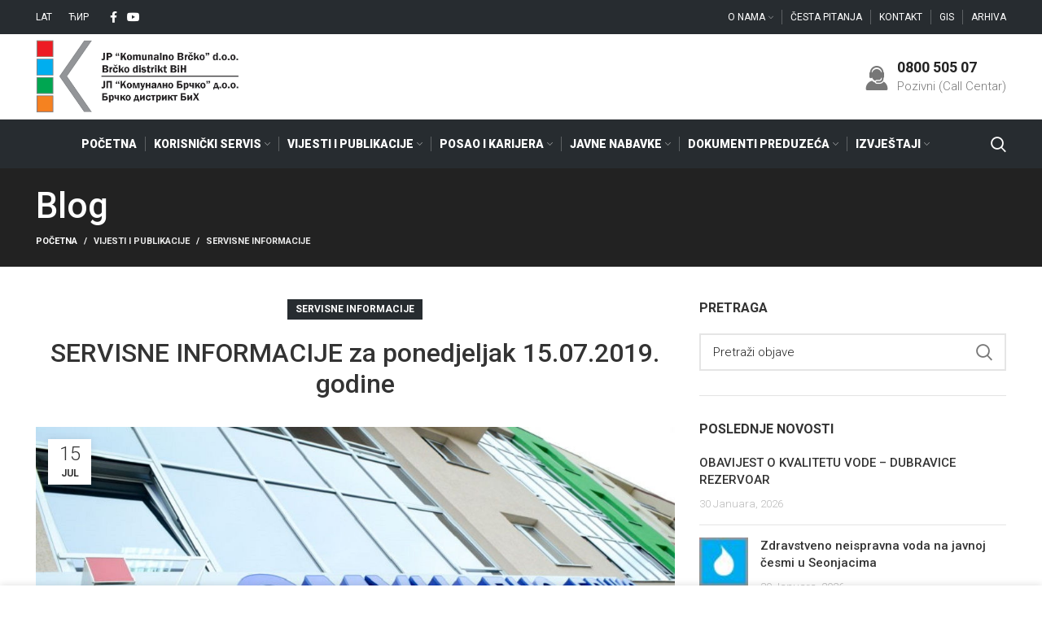

--- FILE ---
content_type: text/html; charset=UTF-8
request_url: https://komunalno.ba/servisne-informacije-za-ponedjeljak-15-07-2019-godine/
body_size: 20123
content:
<!DOCTYPE html>
<html lang="bs-BA">
<head>
	<meta charset="UTF-8">
	<link rel="profile" href="http://gmpg.org/xfn/11">
	<link rel="pingback" href="https://komunalno.ba/xmlrpc.php">

			<script>window.MSInputMethodContext && document.documentMode && document.write('<script src="https://komunalno.ba/wp-content/themes/woodmart/js/libs/ie11CustomProperties.min.js"><\/script>');</script>
		<title>SERVISNE INFORMACIJE za ponedjeljak 15.07.2019. godine &#8211; JP Komunalno Brčko</title>
<meta name='robots' content='max-image-preview:large' />
<link rel="alternate" hreflang="lat" href="https://komunalno.ba/servisne-informacije-za-ponedjeljak-15-07-2019-godine/" />
<link rel="alternate" hreflang="crl" href="https://komunalno.ba/%d0%a1%d0%95%d0%a0%d0%92%d0%98%d0%a1%d0%9d%d0%95-%d0%98%d0%9d%d0%a4%d0%9e%d0%a0%d0%9c%d0%90%d0%a6%d0%98%d0%88%d0%95-%d0%b7%d0%b0-%d0%bf%d0%be%d0%bd%d0%b5%d0%b4%d0%b5%d1%99%d0%b0%d0%ba-15-07-2019/?lang=sr" />
<link rel="alternate" hreflang="x-default" href="https://komunalno.ba/servisne-informacije-za-ponedjeljak-15-07-2019-godine/" />
<link rel='dns-prefetch' href='//www.google.com' />
<link rel='dns-prefetch' href='//fonts.googleapis.com' />
<link rel='dns-prefetch' href='//s.w.org' />
<link rel="alternate" type="application/rss+xml" title="JP Komunalno Brčko &raquo; novosti" href="https://komunalno.ba/feed/" />
<style id='global-styles-inline-css' type='text/css'>
body{--wp--preset--color--black: #000000;--wp--preset--color--cyan-bluish-gray: #abb8c3;--wp--preset--color--white: #ffffff;--wp--preset--color--pale-pink: #f78da7;--wp--preset--color--vivid-red: #cf2e2e;--wp--preset--color--luminous-vivid-orange: #ff6900;--wp--preset--color--luminous-vivid-amber: #fcb900;--wp--preset--color--light-green-cyan: #7bdcb5;--wp--preset--color--vivid-green-cyan: #00d084;--wp--preset--color--pale-cyan-blue: #8ed1fc;--wp--preset--color--vivid-cyan-blue: #0693e3;--wp--preset--color--vivid-purple: #9b51e0;--wp--preset--gradient--vivid-cyan-blue-to-vivid-purple: linear-gradient(135deg,rgba(6,147,227,1) 0%,rgb(155,81,224) 100%);--wp--preset--gradient--light-green-cyan-to-vivid-green-cyan: linear-gradient(135deg,rgb(122,220,180) 0%,rgb(0,208,130) 100%);--wp--preset--gradient--luminous-vivid-amber-to-luminous-vivid-orange: linear-gradient(135deg,rgba(252,185,0,1) 0%,rgba(255,105,0,1) 100%);--wp--preset--gradient--luminous-vivid-orange-to-vivid-red: linear-gradient(135deg,rgba(255,105,0,1) 0%,rgb(207,46,46) 100%);--wp--preset--gradient--very-light-gray-to-cyan-bluish-gray: linear-gradient(135deg,rgb(238,238,238) 0%,rgb(169,184,195) 100%);--wp--preset--gradient--cool-to-warm-spectrum: linear-gradient(135deg,rgb(74,234,220) 0%,rgb(151,120,209) 20%,rgb(207,42,186) 40%,rgb(238,44,130) 60%,rgb(251,105,98) 80%,rgb(254,248,76) 100%);--wp--preset--gradient--blush-light-purple: linear-gradient(135deg,rgb(255,206,236) 0%,rgb(152,150,240) 100%);--wp--preset--gradient--blush-bordeaux: linear-gradient(135deg,rgb(254,205,165) 0%,rgb(254,45,45) 50%,rgb(107,0,62) 100%);--wp--preset--gradient--luminous-dusk: linear-gradient(135deg,rgb(255,203,112) 0%,rgb(199,81,192) 50%,rgb(65,88,208) 100%);--wp--preset--gradient--pale-ocean: linear-gradient(135deg,rgb(255,245,203) 0%,rgb(182,227,212) 50%,rgb(51,167,181) 100%);--wp--preset--gradient--electric-grass: linear-gradient(135deg,rgb(202,248,128) 0%,rgb(113,206,126) 100%);--wp--preset--gradient--midnight: linear-gradient(135deg,rgb(2,3,129) 0%,rgb(40,116,252) 100%);--wp--preset--duotone--dark-grayscale: url('#wp-duotone-dark-grayscale');--wp--preset--duotone--grayscale: url('#wp-duotone-grayscale');--wp--preset--duotone--purple-yellow: url('#wp-duotone-purple-yellow');--wp--preset--duotone--blue-red: url('#wp-duotone-blue-red');--wp--preset--duotone--midnight: url('#wp-duotone-midnight');--wp--preset--duotone--magenta-yellow: url('#wp-duotone-magenta-yellow');--wp--preset--duotone--purple-green: url('#wp-duotone-purple-green');--wp--preset--duotone--blue-orange: url('#wp-duotone-blue-orange');--wp--preset--font-size--small: 13px;--wp--preset--font-size--medium: 20px;--wp--preset--font-size--large: 36px;--wp--preset--font-size--x-large: 42px;}.has-black-color{color: var(--wp--preset--color--black) !important;}.has-cyan-bluish-gray-color{color: var(--wp--preset--color--cyan-bluish-gray) !important;}.has-white-color{color: var(--wp--preset--color--white) !important;}.has-pale-pink-color{color: var(--wp--preset--color--pale-pink) !important;}.has-vivid-red-color{color: var(--wp--preset--color--vivid-red) !important;}.has-luminous-vivid-orange-color{color: var(--wp--preset--color--luminous-vivid-orange) !important;}.has-luminous-vivid-amber-color{color: var(--wp--preset--color--luminous-vivid-amber) !important;}.has-light-green-cyan-color{color: var(--wp--preset--color--light-green-cyan) !important;}.has-vivid-green-cyan-color{color: var(--wp--preset--color--vivid-green-cyan) !important;}.has-pale-cyan-blue-color{color: var(--wp--preset--color--pale-cyan-blue) !important;}.has-vivid-cyan-blue-color{color: var(--wp--preset--color--vivid-cyan-blue) !important;}.has-vivid-purple-color{color: var(--wp--preset--color--vivid-purple) !important;}.has-black-background-color{background-color: var(--wp--preset--color--black) !important;}.has-cyan-bluish-gray-background-color{background-color: var(--wp--preset--color--cyan-bluish-gray) !important;}.has-white-background-color{background-color: var(--wp--preset--color--white) !important;}.has-pale-pink-background-color{background-color: var(--wp--preset--color--pale-pink) !important;}.has-vivid-red-background-color{background-color: var(--wp--preset--color--vivid-red) !important;}.has-luminous-vivid-orange-background-color{background-color: var(--wp--preset--color--luminous-vivid-orange) !important;}.has-luminous-vivid-amber-background-color{background-color: var(--wp--preset--color--luminous-vivid-amber) !important;}.has-light-green-cyan-background-color{background-color: var(--wp--preset--color--light-green-cyan) !important;}.has-vivid-green-cyan-background-color{background-color: var(--wp--preset--color--vivid-green-cyan) !important;}.has-pale-cyan-blue-background-color{background-color: var(--wp--preset--color--pale-cyan-blue) !important;}.has-vivid-cyan-blue-background-color{background-color: var(--wp--preset--color--vivid-cyan-blue) !important;}.has-vivid-purple-background-color{background-color: var(--wp--preset--color--vivid-purple) !important;}.has-black-border-color{border-color: var(--wp--preset--color--black) !important;}.has-cyan-bluish-gray-border-color{border-color: var(--wp--preset--color--cyan-bluish-gray) !important;}.has-white-border-color{border-color: var(--wp--preset--color--white) !important;}.has-pale-pink-border-color{border-color: var(--wp--preset--color--pale-pink) !important;}.has-vivid-red-border-color{border-color: var(--wp--preset--color--vivid-red) !important;}.has-luminous-vivid-orange-border-color{border-color: var(--wp--preset--color--luminous-vivid-orange) !important;}.has-luminous-vivid-amber-border-color{border-color: var(--wp--preset--color--luminous-vivid-amber) !important;}.has-light-green-cyan-border-color{border-color: var(--wp--preset--color--light-green-cyan) !important;}.has-vivid-green-cyan-border-color{border-color: var(--wp--preset--color--vivid-green-cyan) !important;}.has-pale-cyan-blue-border-color{border-color: var(--wp--preset--color--pale-cyan-blue) !important;}.has-vivid-cyan-blue-border-color{border-color: var(--wp--preset--color--vivid-cyan-blue) !important;}.has-vivid-purple-border-color{border-color: var(--wp--preset--color--vivid-purple) !important;}.has-vivid-cyan-blue-to-vivid-purple-gradient-background{background: var(--wp--preset--gradient--vivid-cyan-blue-to-vivid-purple) !important;}.has-light-green-cyan-to-vivid-green-cyan-gradient-background{background: var(--wp--preset--gradient--light-green-cyan-to-vivid-green-cyan) !important;}.has-luminous-vivid-amber-to-luminous-vivid-orange-gradient-background{background: var(--wp--preset--gradient--luminous-vivid-amber-to-luminous-vivid-orange) !important;}.has-luminous-vivid-orange-to-vivid-red-gradient-background{background: var(--wp--preset--gradient--luminous-vivid-orange-to-vivid-red) !important;}.has-very-light-gray-to-cyan-bluish-gray-gradient-background{background: var(--wp--preset--gradient--very-light-gray-to-cyan-bluish-gray) !important;}.has-cool-to-warm-spectrum-gradient-background{background: var(--wp--preset--gradient--cool-to-warm-spectrum) !important;}.has-blush-light-purple-gradient-background{background: var(--wp--preset--gradient--blush-light-purple) !important;}.has-blush-bordeaux-gradient-background{background: var(--wp--preset--gradient--blush-bordeaux) !important;}.has-luminous-dusk-gradient-background{background: var(--wp--preset--gradient--luminous-dusk) !important;}.has-pale-ocean-gradient-background{background: var(--wp--preset--gradient--pale-ocean) !important;}.has-electric-grass-gradient-background{background: var(--wp--preset--gradient--electric-grass) !important;}.has-midnight-gradient-background{background: var(--wp--preset--gradient--midnight) !important;}.has-small-font-size{font-size: var(--wp--preset--font-size--small) !important;}.has-medium-font-size{font-size: var(--wp--preset--font-size--medium) !important;}.has-large-font-size{font-size: var(--wp--preset--font-size--large) !important;}.has-x-large-font-size{font-size: var(--wp--preset--font-size--x-large) !important;}
</style>
<link rel='stylesheet' id='wpml-menu-item-0-css'  href='//komunalno.ba/wp-content/plugins/sitepress-multilingual-cms/templates/language-switchers/menu-item/style.min.css?ver=1' type='text/css' media='all' />
<link rel='stylesheet' id='js_composer_front-css'  href='https://komunalno.ba/wp-content/plugins/js_composer/assets/css/js_composer.min.css?ver=6.8.0' type='text/css' media='all' />
<link rel='stylesheet' id='vc_font_awesome_5_shims-css'  href='https://komunalno.ba/wp-content/plugins/js_composer/assets/lib/bower/font-awesome/css/v4-shims.min.css?ver=6.8.0' type='text/css' media='all' />
<link rel='stylesheet' id='vc_font_awesome_5-css'  href='https://komunalno.ba/wp-content/plugins/js_composer/assets/lib/bower/font-awesome/css/all.min.css?ver=6.8.0' type='text/css' media='all' />
<link rel='stylesheet' id='bootstrap-css'  href='https://komunalno.ba/wp-content/themes/woodmart/css/bootstrap.min.css?ver=6.3.3' type='text/css' media='all' />
<link rel='stylesheet' id='woodmart-style-css'  href='https://komunalno.ba/wp-content/themes/woodmart/css/parts/base.min.css?ver=6.3.3' type='text/css' media='all' />
<link rel='stylesheet' id='wd-widget-wd-recent-posts-css'  href='https://komunalno.ba/wp-content/themes/woodmart/css/parts/widget-wd-recent-posts.min.css?ver=6.3.3' type='text/css' media='all' />
<link rel='stylesheet' id='wd-widget-nav-css'  href='https://komunalno.ba/wp-content/themes/woodmart/css/parts/widget-nav.min.css?ver=6.3.3' type='text/css' media='all' />
<link rel='stylesheet' id='wd-blog-single-base-css'  href='https://komunalno.ba/wp-content/themes/woodmart/css/parts/blog-single-base.min.css?ver=6.3.3' type='text/css' media='all' />
<link rel='stylesheet' id='wd-blog-base-css'  href='https://komunalno.ba/wp-content/themes/woodmart/css/parts/blog-base.min.css?ver=6.3.3' type='text/css' media='all' />
<link rel='stylesheet' id='wd-wpcf7-css'  href='https://komunalno.ba/wp-content/themes/woodmart/css/parts/int-wpcf7.min.css?ver=6.3.3' type='text/css' media='all' />
<link rel='stylesheet' id='wd-wpml-css'  href='https://komunalno.ba/wp-content/themes/woodmart/css/parts/int-wpml.min.css?ver=6.3.3' type='text/css' media='all' />
<link rel='stylesheet' id='wd-base-deprecated-css'  href='https://komunalno.ba/wp-content/themes/woodmart/css/parts/base-deprecated.min.css?ver=6.3.3' type='text/css' media='all' />
<link rel='stylesheet' id='wd-wpbakery-base-css'  href='https://komunalno.ba/wp-content/themes/woodmart/css/parts/int-wpb-base.min.css?ver=6.3.3' type='text/css' media='all' />
<link rel='stylesheet' id='wd-wpbakery-base-deprecated-css'  href='https://komunalno.ba/wp-content/themes/woodmart/css/parts/int-wpb-base-deprecated.min.css?ver=6.3.3' type='text/css' media='all' />
<link rel='stylesheet' id='wd-notices-fixed-css'  href='https://komunalno.ba/wp-content/themes/woodmart/css/parts/woo-opt-sticky-notices.min.css?ver=6.3.3' type='text/css' media='all' />
<link rel='stylesheet' id='wd-header-base-css'  href='https://komunalno.ba/wp-content/themes/woodmart/css/parts/header-base.min.css?ver=6.3.3' type='text/css' media='all' />
<link rel='stylesheet' id='wd-mod-tools-css'  href='https://komunalno.ba/wp-content/themes/woodmart/css/parts/mod-tools.min.css?ver=6.3.3' type='text/css' media='all' />
<link rel='stylesheet' id='wd-header-elements-base-css'  href='https://komunalno.ba/wp-content/themes/woodmart/css/parts/header-el-base.min.css?ver=6.3.3' type='text/css' media='all' />
<link rel='stylesheet' id='wd-social-icons-css'  href='https://komunalno.ba/wp-content/themes/woodmart/css/parts/el-social-icons.min.css?ver=6.3.3' type='text/css' media='all' />
<link rel='stylesheet' id='wd-info-box-css'  href='https://komunalno.ba/wp-content/themes/woodmart/css/parts/el-info-box.min.css?ver=6.3.3' type='text/css' media='all' />
<link rel='stylesheet' id='wd-header-search-css'  href='https://komunalno.ba/wp-content/themes/woodmart/css/parts/header-el-search.min.css?ver=6.3.3' type='text/css' media='all' />
<link rel='stylesheet' id='wd-page-title-css'  href='https://komunalno.ba/wp-content/themes/woodmart/css/parts/page-title.min.css?ver=6.3.3' type='text/css' media='all' />
<link rel='stylesheet' id='wd-page-navigation-css'  href='https://komunalno.ba/wp-content/themes/woodmart/css/parts/mod-page-navigation.min.css?ver=6.3.3' type='text/css' media='all' />
<link rel='stylesheet' id='wd-blog-loop-base-old-css'  href='https://komunalno.ba/wp-content/themes/woodmart/css/parts/blog-loop-base-old.min.css?ver=6.3.3' type='text/css' media='all' />
<link rel='stylesheet' id='wd-blog-loop-design-small-img-chess-css'  href='https://komunalno.ba/wp-content/themes/woodmart/css/parts/blog-loop-design-smallimg-chess.min.css?ver=6.3.3' type='text/css' media='all' />
<link rel='stylesheet' id='wd-owl-carousel-css'  href='https://komunalno.ba/wp-content/themes/woodmart/css/parts/lib-owl-carousel.min.css?ver=6.3.3' type='text/css' media='all' />
<link rel='stylesheet' id='wd-off-canvas-sidebar-css'  href='https://komunalno.ba/wp-content/themes/woodmart/css/parts/opt-off-canvas-sidebar.min.css?ver=6.3.3' type='text/css' media='all' />
<link rel='stylesheet' id='wd-wd-search-form-css'  href='https://komunalno.ba/wp-content/themes/woodmart/css/parts/wd-search-form.min.css?ver=6.3.3' type='text/css' media='all' />
<link rel='stylesheet' id='wd-footer-base-css'  href='https://komunalno.ba/wp-content/themes/woodmart/css/parts/footer-base.min.css?ver=6.3.3' type='text/css' media='all' />
<link rel='stylesheet' id='wd-mod-nav-menu-label-css'  href='https://komunalno.ba/wp-content/themes/woodmart/css/parts/mod-nav-menu-label.min.css?ver=6.3.3' type='text/css' media='all' />
<link rel='stylesheet' id='wd-scroll-top-css'  href='https://komunalno.ba/wp-content/themes/woodmart/css/parts/opt-scrolltotop.min.css?ver=6.3.3' type='text/css' media='all' />
<link rel='stylesheet' id='wd-wd-search-results-css'  href='https://komunalno.ba/wp-content/themes/woodmart/css/parts/wd-search-results.min.css?ver=6.3.3' type='text/css' media='all' />
<link rel='stylesheet' id='wd-mod-sticky-sidebar-opener-css'  href='https://komunalno.ba/wp-content/themes/woodmart/css/parts/mod-sticky-sidebar-opener.min.css?ver=6.3.3' type='text/css' media='all' />
<link rel='stylesheet' id='wd-cookies-popup-css'  href='https://komunalno.ba/wp-content/themes/woodmart/css/parts/opt-cookies.min.css?ver=6.3.3' type='text/css' media='all' />
<link rel='stylesheet' id='wd-header-search-fullscreen-css'  href='https://komunalno.ba/wp-content/themes/woodmart/css/parts/header-el-search-fullscreen.min.css?ver=6.3.3' type='text/css' media='all' />
<link rel='stylesheet' id='xts-style-theme_settings_default-css'  href='https://komunalno.ba/wp-content/uploads/2022/07/xts-theme_settings_default-1658490611.css?ver=6.3.3' type='text/css' media='all' />
<link rel='stylesheet' id='xts-google-fonts-css'  href='https://fonts.googleapis.com/css?family=Roboto%3A400%2C700%2C300%2C500%2C900&#038;ver=6.3.3' type='text/css' media='all' />
<script type='text/javascript' src='https://komunalno.ba/wp-includes/js/jquery/jquery.min.js?ver=3.6.0' id='jquery-core-js'></script>
<script type='text/javascript' src='https://komunalno.ba/wp-includes/js/jquery/jquery-migrate.min.js?ver=3.3.2' id='jquery-migrate-js'></script>
<script type='text/javascript' src='https://komunalno.ba/wp-content/themes/woodmart/js/libs/device.min.js?ver=6.3.3' id='wd-device-library-js'></script>
<link rel="https://api.w.org/" href="https://komunalno.ba/wp-json/" /><link rel="alternate" type="application/json" href="https://komunalno.ba/wp-json/wp/v2/posts/754" /><link rel="EditURI" type="application/rsd+xml" title="RSD" href="https://komunalno.ba/xmlrpc.php?rsd" />
<link rel="wlwmanifest" type="application/wlwmanifest+xml" href="https://komunalno.ba/wp-includes/wlwmanifest.xml" /> 
<meta name="generator" content="WordPress 5.9.3" />
<link rel="canonical" href="https://komunalno.ba/servisne-informacije-za-ponedjeljak-15-07-2019-godine/" />
<link rel='shortlink' href='https://komunalno.ba/?p=754' />
<link rel="alternate" type="application/json+oembed" href="https://komunalno.ba/wp-json/oembed/1.0/embed?url=https%3A%2F%2Fkomunalno.ba%2Fservisne-informacije-za-ponedjeljak-15-07-2019-godine%2F" />
<link rel="alternate" type="text/xml+oembed" href="https://komunalno.ba/wp-json/oembed/1.0/embed?url=https%3A%2F%2Fkomunalno.ba%2Fservisne-informacije-za-ponedjeljak-15-07-2019-godine%2F&#038;format=xml" />
<meta name="generator" content="WPML ver:4.5.5 stt:6,49;" />
<meta name="theme-color" content="#272c30">					<meta name="viewport" content="width=device-width, initial-scale=1.0, maximum-scale=1.0, user-scalable=no">
									<meta name="generator" content="Powered by WPBakery Page Builder - drag and drop page builder for WordPress."/>
<link rel="icon" href="https://komunalno.ba/wp-content/uploads/2020/10/cropped-icon-32x32.png" sizes="32x32" />
<link rel="icon" href="https://komunalno.ba/wp-content/uploads/2020/10/cropped-icon-192x192.png" sizes="192x192" />
<link rel="apple-touch-icon" href="https://komunalno.ba/wp-content/uploads/2020/10/cropped-icon-180x180.png" />
<meta name="msapplication-TileImage" content="https://komunalno.ba/wp-content/uploads/2020/10/cropped-icon-270x270.png" />
<style>
		
		</style><noscript><style> .wpb_animate_when_almost_visible { opacity: 1; }</style></noscript>			<style data-type="wd-style-default_header">
				.whb-top-bar .wd-dropdown {
	margin-top: 1px;
}

.whb-top-bar .wd-dropdown:after {
	height: 11px;
}


.whb-header-bottom .wd-dropdown {
	margin-top: 10px;
}

.whb-header-bottom .wd-dropdown:after {
	height: 20px;
}

.whb-sticked .whb-header-bottom .wd-dropdown {
	margin-top: 5px;
}

.whb-sticked .whb-header-bottom .wd-dropdown:after {
	height: 15px;
}

.whb-header .whb-header-bottom .wd-header-cats {
	margin-top: -1px;
	margin-bottom: -0px;
	height: calc(100% + 1px);
}


@media (min-width: 1025px) {
		.whb-top-bar-inner {
		height: 42px;
		max-height: 42px;
	}

		.whb-sticked .whb-top-bar-inner {
		height: 40px;
		max-height: 40px;
	}
		
		.whb-general-header-inner {
		height: 104px;
		max-height: 104px;
	}

		.whb-sticked .whb-general-header-inner {
		height: 60px;
		max-height: 60px;
	}
		
		.whb-header-bottom-inner {
		height: 60px;
		max-height: 60px;
	}

		.whb-sticked .whb-header-bottom-inner {
		height: 50px;
		max-height: 50px;
	}
		
	
	}

@media (max-width: 1024px) {
		.whb-top-bar-inner {
		height: 40px;
		max-height: 40px;
	}
	
		.whb-general-header-inner {
		height: 60px;
		max-height: 60px;
	}
	
	
	
	}
		
.whb-top-bar {
	background-color: rgba(39, 44, 48, 1);
}

.whb-general-header {
	border-color: rgba(129, 129, 129, 0.2);border-bottom-width: 1px;border-bottom-style: solid;
}

.whb-header-bottom {
	background-color: rgba(39, 44, 48, 1);
}
			</style>
			</head>

<body class="post-template-default single single-post postid-754 single-format-standard wrapper-full-width  form-style-square  form-border-width-2 categories-accordion-on offcanvas-sidebar-mobile offcanvas-sidebar-tablet notifications-sticky wpb-js-composer js-comp-ver-6.8.0 vc_responsive">
			<script type="text/javascript" id="wd-flicker-fix">// Flicker fix.</script><svg xmlns="http://www.w3.org/2000/svg" viewBox="0 0 0 0" width="0" height="0" focusable="false" role="none" style="visibility: hidden; position: absolute; left: -9999px; overflow: hidden;" ><defs><filter id="wp-duotone-dark-grayscale"><feColorMatrix color-interpolation-filters="sRGB" type="matrix" values=" .299 .587 .114 0 0 .299 .587 .114 0 0 .299 .587 .114 0 0 .299 .587 .114 0 0 " /><feComponentTransfer color-interpolation-filters="sRGB" ><feFuncR type="table" tableValues="0 0.49803921568627" /><feFuncG type="table" tableValues="0 0.49803921568627" /><feFuncB type="table" tableValues="0 0.49803921568627" /><feFuncA type="table" tableValues="1 1" /></feComponentTransfer><feComposite in2="SourceGraphic" operator="in" /></filter></defs></svg><svg xmlns="http://www.w3.org/2000/svg" viewBox="0 0 0 0" width="0" height="0" focusable="false" role="none" style="visibility: hidden; position: absolute; left: -9999px; overflow: hidden;" ><defs><filter id="wp-duotone-grayscale"><feColorMatrix color-interpolation-filters="sRGB" type="matrix" values=" .299 .587 .114 0 0 .299 .587 .114 0 0 .299 .587 .114 0 0 .299 .587 .114 0 0 " /><feComponentTransfer color-interpolation-filters="sRGB" ><feFuncR type="table" tableValues="0 1" /><feFuncG type="table" tableValues="0 1" /><feFuncB type="table" tableValues="0 1" /><feFuncA type="table" tableValues="1 1" /></feComponentTransfer><feComposite in2="SourceGraphic" operator="in" /></filter></defs></svg><svg xmlns="http://www.w3.org/2000/svg" viewBox="0 0 0 0" width="0" height="0" focusable="false" role="none" style="visibility: hidden; position: absolute; left: -9999px; overflow: hidden;" ><defs><filter id="wp-duotone-purple-yellow"><feColorMatrix color-interpolation-filters="sRGB" type="matrix" values=" .299 .587 .114 0 0 .299 .587 .114 0 0 .299 .587 .114 0 0 .299 .587 .114 0 0 " /><feComponentTransfer color-interpolation-filters="sRGB" ><feFuncR type="table" tableValues="0.54901960784314 0.98823529411765" /><feFuncG type="table" tableValues="0 1" /><feFuncB type="table" tableValues="0.71764705882353 0.25490196078431" /><feFuncA type="table" tableValues="1 1" /></feComponentTransfer><feComposite in2="SourceGraphic" operator="in" /></filter></defs></svg><svg xmlns="http://www.w3.org/2000/svg" viewBox="0 0 0 0" width="0" height="0" focusable="false" role="none" style="visibility: hidden; position: absolute; left: -9999px; overflow: hidden;" ><defs><filter id="wp-duotone-blue-red"><feColorMatrix color-interpolation-filters="sRGB" type="matrix" values=" .299 .587 .114 0 0 .299 .587 .114 0 0 .299 .587 .114 0 0 .299 .587 .114 0 0 " /><feComponentTransfer color-interpolation-filters="sRGB" ><feFuncR type="table" tableValues="0 1" /><feFuncG type="table" tableValues="0 0.27843137254902" /><feFuncB type="table" tableValues="0.5921568627451 0.27843137254902" /><feFuncA type="table" tableValues="1 1" /></feComponentTransfer><feComposite in2="SourceGraphic" operator="in" /></filter></defs></svg><svg xmlns="http://www.w3.org/2000/svg" viewBox="0 0 0 0" width="0" height="0" focusable="false" role="none" style="visibility: hidden; position: absolute; left: -9999px; overflow: hidden;" ><defs><filter id="wp-duotone-midnight"><feColorMatrix color-interpolation-filters="sRGB" type="matrix" values=" .299 .587 .114 0 0 .299 .587 .114 0 0 .299 .587 .114 0 0 .299 .587 .114 0 0 " /><feComponentTransfer color-interpolation-filters="sRGB" ><feFuncR type="table" tableValues="0 0" /><feFuncG type="table" tableValues="0 0.64705882352941" /><feFuncB type="table" tableValues="0 1" /><feFuncA type="table" tableValues="1 1" /></feComponentTransfer><feComposite in2="SourceGraphic" operator="in" /></filter></defs></svg><svg xmlns="http://www.w3.org/2000/svg" viewBox="0 0 0 0" width="0" height="0" focusable="false" role="none" style="visibility: hidden; position: absolute; left: -9999px; overflow: hidden;" ><defs><filter id="wp-duotone-magenta-yellow"><feColorMatrix color-interpolation-filters="sRGB" type="matrix" values=" .299 .587 .114 0 0 .299 .587 .114 0 0 .299 .587 .114 0 0 .299 .587 .114 0 0 " /><feComponentTransfer color-interpolation-filters="sRGB" ><feFuncR type="table" tableValues="0.78039215686275 1" /><feFuncG type="table" tableValues="0 0.94901960784314" /><feFuncB type="table" tableValues="0.35294117647059 0.47058823529412" /><feFuncA type="table" tableValues="1 1" /></feComponentTransfer><feComposite in2="SourceGraphic" operator="in" /></filter></defs></svg><svg xmlns="http://www.w3.org/2000/svg" viewBox="0 0 0 0" width="0" height="0" focusable="false" role="none" style="visibility: hidden; position: absolute; left: -9999px; overflow: hidden;" ><defs><filter id="wp-duotone-purple-green"><feColorMatrix color-interpolation-filters="sRGB" type="matrix" values=" .299 .587 .114 0 0 .299 .587 .114 0 0 .299 .587 .114 0 0 .299 .587 .114 0 0 " /><feComponentTransfer color-interpolation-filters="sRGB" ><feFuncR type="table" tableValues="0.65098039215686 0.40392156862745" /><feFuncG type="table" tableValues="0 1" /><feFuncB type="table" tableValues="0.44705882352941 0.4" /><feFuncA type="table" tableValues="1 1" /></feComponentTransfer><feComposite in2="SourceGraphic" operator="in" /></filter></defs></svg><svg xmlns="http://www.w3.org/2000/svg" viewBox="0 0 0 0" width="0" height="0" focusable="false" role="none" style="visibility: hidden; position: absolute; left: -9999px; overflow: hidden;" ><defs><filter id="wp-duotone-blue-orange"><feColorMatrix color-interpolation-filters="sRGB" type="matrix" values=" .299 .587 .114 0 0 .299 .587 .114 0 0 .299 .587 .114 0 0 .299 .587 .114 0 0 " /><feComponentTransfer color-interpolation-filters="sRGB" ><feFuncR type="table" tableValues="0.098039215686275 1" /><feFuncG type="table" tableValues="0 0.66274509803922" /><feFuncB type="table" tableValues="0.84705882352941 0.41960784313725" /><feFuncA type="table" tableValues="1 1" /></feComponentTransfer><feComposite in2="SourceGraphic" operator="in" /></filter></defs></svg>	
	
	<div class="website-wrapper">
									<header class="whb-header whb-sticky-shadow whb-scroll-stick whb-sticky-real">
					<div class="whb-main-header">
	
<div class="whb-row whb-top-bar whb-not-sticky-row whb-with-bg whb-without-border whb-color-light whb-flex-flex-middle whb-with-shadow">
	<div class="container">
		<div class="whb-flex-row whb-top-bar-inner">
			<div class="whb-column whb-col-left whb-visible-lg">
	
<div class="wd-header-nav wd-header-secondary-nav text-left navigation-style-default" role="navigation">
	<ul id="menu-navigacija_jezici" class="menu wd-nav wd-nav-secondary wd-style-default wd-gap-s"><li id="menu-item-wpml-ls-11-bs" class="menu-item wpml-ls-slot-11 wpml-ls-item wpml-ls-item-bs wpml-ls-current-language wpml-ls-menu-item wpml-ls-first-item menu-item-type-wpml_ls_menu_item menu-item-object-wpml_ls_menu_item menu-item-wpml-ls-11-bs item-level-0 menu-item-design-default menu-simple-dropdown wd-event-hover" ><a title="Lat" href="https://komunalno.ba/servisne-informacije-za-ponedjeljak-15-07-2019-godine/" class="woodmart-nav-link"><span class="nav-link-text"><span class="wpml-ls-native" lang="bs">Lat</span></span></a></li>
<li id="menu-item-wpml-ls-11-sr" class="menu-item wpml-ls-slot-11 wpml-ls-item wpml-ls-item-sr wpml-ls-menu-item wpml-ls-last-item menu-item-type-wpml_ls_menu_item menu-item-object-wpml_ls_menu_item menu-item-wpml-ls-11-sr item-level-0 menu-item-design-default menu-simple-dropdown wd-event-hover" ><a title="Ћир" href="https://komunalno.ba/%d0%a1%d0%95%d0%a0%d0%92%d0%98%d0%a1%d0%9d%d0%95-%d0%98%d0%9d%d0%a4%d0%9e%d0%a0%d0%9c%d0%90%d0%a6%d0%98%d0%88%d0%95-%d0%b7%d0%b0-%d0%bf%d0%be%d0%bd%d0%b5%d0%b4%d0%b5%d1%99%d0%b0%d0%ba-15-07-2019/?lang=sr" class="woodmart-nav-link"><span class="nav-link-text"><span class="wpml-ls-native" lang="sr">Ћир</span></span></a></li>
</ul></div><!--END MAIN-NAV-->

			<div class="wd-social-icons  woodmart-social-icons icons-design-default icons-size- color-scheme-light social-follow social-form-square text-left">

				
									<a rel="noopener noreferrer nofollow" href="https://www.facebook.com/jpkomunalnobrcko" target="_blank" class=" wd-social-icon social-facebook" aria-label="Facebook social link">
						<span class="wd-icon"></span>
											</a>
				
				
				
				
									<a rel="noopener noreferrer nofollow" href="https://www.youtube.com/user/jpkomunalnobrcko/" target="_blank" class=" wd-social-icon social-youtube" aria-label="YouTube social link">
						<span class="wd-icon"></span>
											</a>
				
				
				
				
				
				
				
				
				
				
				
				
				
								
								
				
								
				
			</div>

		</div>
<div class="whb-column whb-col-center whb-visible-lg whb-empty-column">
	</div>
<div class="whb-column whb-col-right whb-visible-lg">
	
<div class="wd-header-nav wd-header-secondary-nav text-right navigation-style-separated" role="navigation">
	<ul id="menu-sporedna_navigacija" class="menu wd-nav wd-nav-secondary wd-style-separated wd-gap-s"><li id="menu-item-115" class="menu-item menu-item-type-post_type menu-item-object-page menu-item-has-children menu-item-115 item-level-0 menu-item-design-default menu-simple-dropdown wd-event-hover" ><a href="https://komunalno.ba/o-nama/" class="woodmart-nav-link"><span class="nav-link-text">O Nama</span></a><div class="color-scheme-dark wd-design-default wd-dropdown-menu wd-dropdown sub-menu-dropdown"><div class="container">
<ul class="wd-sub-menu sub-menu color-scheme-dark">
	<li id="menu-item-260" class="menu-item menu-item-type-post_type menu-item-object-page menu-item-260 item-level-1" ><a href="https://komunalno.ba/rukovodstvo/" class="woodmart-nav-link">Rukovodstvo</a></li>
	<li id="menu-item-286" class="menu-item menu-item-type-post_type menu-item-object-page menu-item-286 item-level-1" ><a href="https://komunalno.ba/radne-jedinice/" class="woodmart-nav-link">Radne jedinice</a></li>
	<li id="menu-item-574" class="menu-item menu-item-type-post_type menu-item-object-page menu-item-574 item-level-1" ><a href="https://komunalno.ba/pozivni-centar/" class="woodmart-nav-link">Pozivni centar</a></li>
</ul>
</div>
</div>
</li>
<li id="menu-item-86" class="menu-item menu-item-type-post_type menu-item-object-page menu-item-86 item-level-0 menu-item-design-default menu-simple-dropdown wd-event-hover" ><a href="https://komunalno.ba/cesta-pitanja/" class="woodmart-nav-link"><span class="nav-link-text">Česta pitanja</span></a></li>
<li id="menu-item-71" class="menu-item menu-item-type-post_type menu-item-object-page menu-item-71 item-level-0 menu-item-design-default menu-simple-dropdown wd-event-hover" ><a href="https://komunalno.ba/kontakt/" class="woodmart-nav-link"><span class="nav-link-text">Kontakt</span></a></li>
<li id="menu-item-429" class="menu-item menu-item-type-custom menu-item-object-custom menu-item-429 item-level-0 menu-item-design-default menu-simple-dropdown wd-event-hover" ><a href="http://gis.komunalno.ba/" class="woodmart-nav-link"><span class="nav-link-text">GIS</span></a></li>
<li id="menu-item-582" class="menu-item menu-item-type-custom menu-item-object-custom menu-item-582 item-level-0 menu-item-design-default menu-simple-dropdown wd-event-hover" ><a href="http://old.komunalno.ba" class="woodmart-nav-link"><span class="nav-link-text">Arhiva</span></a></li>
</ul></div><!--END MAIN-NAV-->
</div>
<div class="whb-column whb-col-mobile whb-hidden-lg">
	
<div class="wd-header-nav wd-header-secondary-nav text-center navigation-style-default" role="navigation">
	<ul id="menu-top_nav_respo" class="menu wd-nav wd-nav-secondary wd-style-default wd-gap-s"><li id="menu-item-987" class="menu-item menu-item-type-post_type menu-item-object-page menu-item-has-children menu-item-987 item-level-0 menu-item-design-default menu-simple-dropdown wd-event-hover" ><a href="https://komunalno.ba/o-nama/" class="woodmart-nav-link"><span class="nav-link-text">O Nama</span></a><div class="color-scheme-dark wd-design-default wd-dropdown-menu wd-dropdown sub-menu-dropdown"><div class="container">
<ul class="wd-sub-menu sub-menu color-scheme-dark">
	<li id="menu-item-2066" class="menu-item menu-item-type-post_type menu-item-object-page menu-item-2066 item-level-1" ><a href="https://komunalno.ba/rukovodstvo/" class="woodmart-nav-link">Rukovodstvo</a></li>
	<li id="menu-item-2065" class="menu-item menu-item-type-post_type menu-item-object-page menu-item-2065 item-level-1" ><a href="https://komunalno.ba/radne-jedinice/" class="woodmart-nav-link">Radne jedinice</a></li>
	<li id="menu-item-2067" class="menu-item menu-item-type-post_type menu-item-object-page menu-item-2067 item-level-1" ><a href="https://komunalno.ba/pozivni-centar/" class="woodmart-nav-link">Pozivni centar</a></li>
</ul>
</div>
</div>
</li>
<li id="menu-item-988" class="menu-item menu-item-type-post_type menu-item-object-page menu-item-988 item-level-0 menu-item-design-default menu-simple-dropdown wd-event-hover" ><a href="https://komunalno.ba/cesta-pitanja/" class="woodmart-nav-link"><span class="nav-link-text">Pitanja</span></a></li>
<li id="menu-item-989" class="menu-item menu-item-type-post_type menu-item-object-page menu-item-989 item-level-0 menu-item-design-default menu-simple-dropdown wd-event-hover" ><a href="https://komunalno.ba/dokumenti-preduzeca/" class="woodmart-nav-link"><span class="nav-link-text">Dokumenti</span></a></li>
<li id="menu-item-990" class="menu-item menu-item-type-post_type menu-item-object-page menu-item-990 item-level-0 menu-item-design-default menu-simple-dropdown wd-event-hover" ><a href="https://komunalno.ba/kontakt/" class="woodmart-nav-link"><span class="nav-link-text">Kontakt</span></a></li>
</ul></div><!--END MAIN-NAV-->
</div>
		</div>
	</div>
</div>

<div class="whb-row whb-general-header whb-not-sticky-row whb-without-bg whb-border-fullwidth whb-color-dark whb-flex-flex-middle">
	<div class="container">
		<div class="whb-flex-row whb-general-header-inner">
			<div class="whb-column whb-col-left whb-visible-lg">
	<div class="site-logo wd-switch-logo">
	<a href="https://komunalno.ba/" class="wd-logo wd-main-logo woodmart-logo woodmart-main-logo" rel="home">
		<img src="https://komunalno.ba/wp-content/uploads/2019/02/logo_main.png" alt="JP Komunalno Brčko" style="max-width: 250px;" />	</a>
					<a href="https://komunalno.ba/" class="wd-logo wd-sticky-logo" rel="home">
			<img src="https://komunalno.ba/wp-content/uploads/2019/02/logo_main.png" alt="JP Komunalno Brčko" style="max-width: 150px;" />		</a>
	</div>
</div>
<div class="whb-column whb-col-center whb-visible-lg whb-empty-column">
	</div>
<div class="whb-column whb-col-right whb-visible-lg">
				<div class="info-box-wrapper inline-element">
				<div id="wd-697d804fba5c6" class=" cursor-pointer wd-info-box woodmart-info-box text-left box-icon-align-left box-style-base color-scheme-dark wd-bg- box-title-default "  onclick="window.location.href=&quot;http://komunalno.ba/pozivni-centar/&quot;"  >
											<div class="box-icon-wrapper  box-with-icon box-icon-simple">
							<div class="info-box-icon">

							
																	<img class="info-icon image-1 " src="https://komunalno.ba/wp-content/uploads/2019/02/customer-service-30x30.png" width="30" height="30" alt="" title="" />															
							</div>
						</div>
										<div class="info-box-content">
						<h1 class="info-box-title title wd-font-weight- box-title-style-default wd-fontsize-m">0800 505 07</h1>						<div class="info-box-inner set-cont-mb-s reset-last-child">
							<p>Pozivni (Call Centar)</p>
						</div>

											</div>

									</div>
			</div>
		</div>
<div class="whb-column whb-mobile-left whb-hidden-lg">
	<div class="wd-tools-element wd-header-mobile-nav wd-style-text woodmart-burger-icon">
	<a href="#" rel="nofollow">
		<span class="wd-tools-icon woodmart-burger">
					</span>
	
		<span class="wd-tools-text">Menu</span>
	</a>
</div><!--END wd-header-mobile-nav--></div>
<div class="whb-column whb-mobile-center whb-hidden-lg">
	<div class="site-logo wd-switch-logo">
	<a href="https://komunalno.ba/" class="wd-logo wd-main-logo woodmart-logo woodmart-main-logo" rel="home">
		<img src="https://komunalno.ba/wp-content/uploads/2019/02/logo_main.png" alt="JP Komunalno Brčko" style="max-width: 356px;" />	</a>
					<a href="https://komunalno.ba/" class="wd-logo wd-sticky-logo" rel="home">
			<img src="https://komunalno.ba/wp-content/uploads/2019/02/logo_main.png" alt="JP Komunalno Brčko" style="max-width: 150px;" />		</a>
	</div>
</div>
<div class="whb-column whb-mobile-right whb-hidden-lg">
	
<div class="wd-header-nav wd-header-secondary-nav text-right navigation-style-default" role="navigation">
	<ul id="menu-navigacija_jezici-1" class="menu wd-nav wd-nav-secondary wd-style-default wd-gap-s"><li class="menu-item wpml-ls-slot-11 wpml-ls-item wpml-ls-item-bs wpml-ls-current-language wpml-ls-menu-item wpml-ls-first-item menu-item-type-wpml_ls_menu_item menu-item-object-wpml_ls_menu_item menu-item-wpml-ls-11-bs item-level-0 menu-item-design-default menu-simple-dropdown wd-event-hover" ><a title="Lat" href="https://komunalno.ba/servisne-informacije-za-ponedjeljak-15-07-2019-godine/" class="woodmart-nav-link"><span class="nav-link-text"><span class="wpml-ls-native" lang="bs">Lat</span></span></a></li>
<li class="menu-item wpml-ls-slot-11 wpml-ls-item wpml-ls-item-sr wpml-ls-menu-item wpml-ls-last-item menu-item-type-wpml_ls_menu_item menu-item-object-wpml_ls_menu_item menu-item-wpml-ls-11-sr item-level-0 menu-item-design-default menu-simple-dropdown wd-event-hover" ><a title="Ћир" href="https://komunalno.ba/%d0%a1%d0%95%d0%a0%d0%92%d0%98%d0%a1%d0%9d%d0%95-%d0%98%d0%9d%d0%a4%d0%9e%d0%a0%d0%9c%d0%90%d0%a6%d0%98%d0%88%d0%95-%d0%b7%d0%b0-%d0%bf%d0%be%d0%bd%d0%b5%d0%b4%d0%b5%d1%99%d0%b0%d0%ba-15-07-2019/?lang=sr" class="woodmart-nav-link"><span class="nav-link-text"><span class="wpml-ls-native" lang="sr">Ћир</span></span></a></li>
</ul></div><!--END MAIN-NAV-->
</div>
		</div>
	</div>
</div>

<div class="whb-row whb-header-bottom whb-sticky-row whb-with-bg whb-without-border whb-color-light whb-flex-flex-middle whb-hidden-mobile">
	<div class="container">
		<div class="whb-flex-row whb-header-bottom-inner">
			<div class="whb-column whb-col-left whb-visible-lg whb-empty-column">
	</div>
<div class="whb-column whb-col-center whb-visible-lg">
	<div class="wd-header-nav wd-header-main-nav text-center navigation-style-separated" role="navigation">
	<ul id="menu-glavna_navigacija" class="menu wd-nav wd-nav-main wd-style-separated wd-gap-s"><li id="menu-item-12" class="menu-item menu-item-type-post_type menu-item-object-page menu-item-home current-post-parent menu-item-12 item-level-0 menu-item-design-default menu-simple-dropdown wd-event-hover" ><a href="https://komunalno.ba/" class="woodmart-nav-link"><span class="nav-link-text">POČETNA</span></a></li>
<li id="menu-item-494" class="menu-item menu-item-type-post_type menu-item-object-page menu-item-has-children menu-item-494 item-level-0 menu-item-design-default menu-simple-dropdown wd-event-hover" ><a href="https://komunalno.ba/korisnicki-servis/" class="woodmart-nav-link"><span class="nav-link-text">KORISNIČKI SERVIS</span></a><div class="color-scheme-dark wd-design-default wd-dropdown-menu wd-dropdown sub-menu-dropdown"><div class="container">
<ul class="wd-sub-menu sub-menu color-scheme-dark">
	<li id="menu-item-164" class="menu-item menu-item-type-post_type menu-item-object-page menu-item-164 item-level-1" ><a href="https://komunalno.ba/cjenovnik/" class="woodmart-nav-link">Cjenovnik</a></li>
	<li id="menu-item-218" class="menu-item menu-item-type-post_type menu-item-object-page menu-item-218 item-level-1" ><a href="https://komunalno.ba/plan-odvoza-smeca/" class="woodmart-nav-link">Plan odvoza smeća</a></li>
	<li id="menu-item-389" class="menu-item menu-item-type-post_type menu-item-object-page menu-item-389 item-level-1" ><a href="https://komunalno.ba/reklamacije/" class="woodmart-nav-link">Reklamacije</a></li>
	<li id="menu-item-137" class="menu-item menu-item-type-taxonomy menu-item-object-category current-post-ancestor current-menu-parent current-post-parent menu-item-137 item-level-1" ><a href="https://komunalno.ba/category/vijesti-i-publikacije/servisne-informacije/" class="woodmart-nav-link">Servisne informacije</a></li>
	<li id="menu-item-240" class="menu-item menu-item-type-post_type menu-item-object-page menu-item-240 item-level-1" ><a href="https://komunalno.ba/zahtjevi-i-obrasci/" class="woodmart-nav-link">Zahtjevi i obrasci</a></li>
	<li id="menu-item-2612" class="menu-item menu-item-type-post_type menu-item-object-page menu-item-2612 item-level-1" ><a href="https://komunalno.ba/pristup-informacijama-l/" class="woodmart-nav-link">Pristup informacijama</a></li>
	<li id="menu-item-17468" class="menu-item menu-item-type-post_type menu-item-object-page menu-item-17468 item-level-1" ><a href="https://komunalno.ba/spisak-javnih-cesmi-povjerenih-jp-komunalno-brcko/" class="woodmart-nav-link">SPISAK JAVNIH ČESMI POVJERENIH JP „KOMUNALNO BRČKO“</a></li>
	<li id="menu-item-19155" class="menu-item menu-item-type-post_type menu-item-object-page menu-item-19155 item-level-1" ><a href="https://komunalno.ba/pregled-kapitalnih-donacija/" class="woodmart-nav-link">Pregled Kapitalnih donacija</a></li>
</ul>
</div>
</div>
</li>
<li id="menu-item-430" class="menu-item menu-item-type-taxonomy menu-item-object-category current-post-ancestor menu-item-has-children menu-item-430 item-level-0 menu-item-design-default menu-simple-dropdown wd-event-hover" ><a href="https://komunalno.ba/category/vijesti-i-publikacije/" class="woodmart-nav-link"><span class="nav-link-text">VIJESTI I PUBLIKACIJE</span></a><div class="color-scheme-dark wd-design-default wd-dropdown-menu wd-dropdown sub-menu-dropdown"><div class="container">
<ul class="wd-sub-menu sub-menu color-scheme-dark">
	<li id="menu-item-376" class="menu-item menu-item-type-taxonomy menu-item-object-category menu-item-376 item-level-1" ><a href="https://komunalno.ba/category/vijesti-i-publikacije/novosti/" class="woodmart-nav-link">Novosti</a></li>
	<li id="menu-item-375" class="menu-item menu-item-type-taxonomy menu-item-object-category menu-item-375 item-level-1" ><a href="https://komunalno.ba/category/vijesti-i-publikacije/saopstenja-za-javnost/" class="woodmart-nav-link">Saopštenja za javnost</a></li>
	<li id="menu-item-705" class="menu-item menu-item-type-taxonomy menu-item-object-category menu-item-705 item-level-1" ><a href="https://komunalno.ba/category/vijesti-i-publikacije/obavjestenja-za-kupce/" class="woodmart-nav-link">Obavještenja za kupce</a></li>
	<li id="menu-item-735" class="menu-item menu-item-type-post_type menu-item-object-page menu-item-735 item-level-1" ><a href="https://komunalno.ba/publikacije/" class="woodmart-nav-link">Publikacije</a></li>
	<li id="menu-item-9133" class="menu-item menu-item-type-post_type menu-item-object-page menu-item-9133 item-level-1" ><a href="https://komunalno.ba/mjesecni-bilten/" class="woodmart-nav-link">Mjesečni bilten</a></li>
</ul>
</div>
</div>
</li>
<li id="menu-item-520" class="menu-item menu-item-type-post_type menu-item-object-page menu-item-has-children menu-item-520 item-level-0 menu-item-design-default menu-simple-dropdown wd-event-hover" ><a href="https://komunalno.ba/posao-i-karijera/" class="woodmart-nav-link"><span class="nav-link-text">POSAO I KARIJERA</span></a><div class="color-scheme-dark wd-design-default wd-dropdown-menu wd-dropdown sub-menu-dropdown"><div class="container">
<ul class="wd-sub-menu sub-menu color-scheme-dark">
	<li id="menu-item-199" class="menu-item menu-item-type-post_type menu-item-object-page menu-item-199 item-level-1" ><a href="https://komunalno.ba/korporativna-kultura/" class="woodmart-nav-link">Korporativna kultura</a></li>
	<li id="menu-item-354" class="menu-item menu-item-type-post_type menu-item-object-page menu-item-354 item-level-1" ><a href="https://komunalno.ba/zaposleni/" class="woodmart-nav-link">Zaposleni</a></li>
	<li id="menu-item-1006" class="menu-item menu-item-type-post_type menu-item-object-page menu-item-1006 item-level-1" ><a href="https://komunalno.ba/obrazovanje-i-razvoj/" class="woodmart-nav-link">Obrazovanje i razvoj</a></li>
	<li id="menu-item-1028" class="menu-item menu-item-type-post_type menu-item-object-page menu-item-1028 item-level-1" ><a href="https://komunalno.ba/rezultati-i-priznanja/" class="woodmart-nav-link">Rezultati i priznanja</a></li>
	<li id="menu-item-1030" class="menu-item menu-item-type-post_type menu-item-object-page menu-item-1030 item-level-1" ><a href="https://komunalno.ba/konkursi/" class="woodmart-nav-link">Konkursi</a></li>
	<li id="menu-item-16859" class="menu-item menu-item-type-post_type menu-item-object-page menu-item-16859 item-level-1" ><a href="https://komunalno.ba/pravilnik-o-zaposljavanju/" class="woodmart-nav-link">Pravilnik o zapošljavanju</a></li>
</ul>
</div>
</div>
</li>
<li id="menu-item-459" class="menu-item menu-item-type-post_type menu-item-object-page menu-item-has-children menu-item-459 item-level-0 menu-item-design-default menu-simple-dropdown wd-event-hover" ><a href="https://komunalno.ba/javne-nabavke/" class="woodmart-nav-link"><span class="nav-link-text">JAVNE NABAVKE</span></a><div class="color-scheme-dark wd-design-default wd-dropdown-menu wd-dropdown sub-menu-dropdown"><div class="container">
<ul class="wd-sub-menu sub-menu color-scheme-dark">
	<li id="menu-item-348" class="menu-item menu-item-type-post_type menu-item-object-page menu-item-348 item-level-1" ><a href="https://komunalno.ba/plan-nabavki/" class="woodmart-nav-link">Plan nabavki</a></li>
	<li id="menu-item-351" class="menu-item menu-item-type-post_type menu-item-object-page menu-item-351 item-level-1" ><a href="https://komunalno.ba/odluke-o-izboru/" class="woodmart-nav-link">Odluke o izboru</a></li>
	<li id="menu-item-468" class="menu-item menu-item-type-post_type menu-item-object-page menu-item-468 item-level-1" ><a href="https://komunalno.ba/obavjestenja-o-nabavci/" class="woodmart-nav-link">Obavještenja o nabavci</a></li>
	<li id="menu-item-467" class="menu-item menu-item-type-post_type menu-item-object-page menu-item-467 item-level-1" ><a href="https://komunalno.ba/izuzeto-od-zjn/" class="woodmart-nav-link">Izuzeto od ZJN</a></li>
	<li id="menu-item-339" class="menu-item menu-item-type-post_type menu-item-object-page menu-item-339 item-level-1" ><a href="https://komunalno.ba/sklopljeni-ugovori/" class="woodmart-nav-link">Sklopljeni ugovori</a></li>
	<li id="menu-item-466" class="menu-item menu-item-type-post_type menu-item-object-page menu-item-466 item-level-1" ><a href="https://komunalno.ba/razno/" class="woodmart-nav-link">Razno</a></li>
</ul>
</div>
</div>
</li>
<li id="menu-item-10501" class="menu-item menu-item-type-post_type menu-item-object-page menu-item-has-children menu-item-10501 item-level-0 menu-item-design-default menu-simple-dropdown wd-event-hover" ><a href="https://komunalno.ba/dokumenti-preduzeca/" class="woodmart-nav-link"><span class="nav-link-text">DOKUMENTI PREDUZEĆA</span></a><div class="color-scheme-dark wd-design-default wd-dropdown-menu wd-dropdown sub-menu-dropdown"><div class="container">
<ul class="wd-sub-menu sub-menu color-scheme-dark">
	<li id="menu-item-12618" class="menu-item menu-item-type-post_type menu-item-object-page menu-item-12618 item-level-1" ><a href="https://komunalno.ba/integrisani-sistem-upravljanja/" class="woodmart-nav-link">Integrisani sistem upravljanja</a></li>
	<li id="menu-item-12619" class="menu-item menu-item-type-post_type menu-item-object-page menu-item-12619 item-level-1" ><a href="https://komunalno.ba/statut/" class="woodmart-nav-link">Statut</a></li>
	<li id="menu-item-12620" class="menu-item menu-item-type-post_type menu-item-object-page menu-item-12620 item-level-1" ><a href="https://komunalno.ba/plan-poslovanja/" class="woodmart-nav-link">Plan poslovanja</a></li>
	<li id="menu-item-12621" class="menu-item menu-item-type-post_type menu-item-object-page menu-item-12621 item-level-1" ><a href="https://komunalno.ba/strateski-plan/" class="woodmart-nav-link">Strateški plan</a></li>
	<li id="menu-item-12622" class="menu-item menu-item-type-post_type menu-item-object-page menu-item-12622 item-level-1" ><a href="https://komunalno.ba/relevantni-akti-za-licenciranu-djelatnost-elektrodistribucije/" class="woodmart-nav-link">Relevantni akti za licenciranu djelatnost Elektrodistribucije</a></li>
	<li id="menu-item-12623" class="menu-item menu-item-type-post_type menu-item-object-page menu-item-12623 item-level-1" ><a href="https://komunalno.ba/vodovod-i-kanalizacija/" class="woodmart-nav-link">Vodovod i kanalizacija</a></li>
	<li id="menu-item-12624" class="menu-item menu-item-type-post_type menu-item-object-page menu-item-12624 item-level-1" ><a href="https://komunalno.ba/strategija-za-borbu-protiv-korupcije/" class="woodmart-nav-link">Strategija za borbu protiv korupcije</a></li>
</ul>
</div>
</div>
</li>
<li id="menu-item-7473" class="menu-item menu-item-type-post_type menu-item-object-page menu-item-has-children menu-item-7473 item-level-0 menu-item-design-default menu-simple-dropdown wd-event-hover" ><a href="https://komunalno.ba/izvjestaji/" class="woodmart-nav-link"><span class="nav-link-text">IZVJEŠTAJI</span></a><div class="color-scheme-dark wd-design-default wd-dropdown-menu wd-dropdown sub-menu-dropdown"><div class="container">
<ul class="wd-sub-menu sub-menu color-scheme-dark">
	<li id="menu-item-7530" class="menu-item menu-item-type-post_type menu-item-object-page menu-item-7530 item-level-1" ><a href="https://komunalno.ba/izvjestaji-o-poslovanju/" class="woodmart-nav-link">Izvještaji o poslovanju</a></li>
	<li id="menu-item-7529" class="menu-item menu-item-type-post_type menu-item-object-page menu-item-7529 item-level-1" ><a href="https://komunalno.ba/finansijski-izvjestaji/" class="woodmart-nav-link">Finansijski izvještaji</a></li>
	<li id="menu-item-7528" class="menu-item menu-item-type-post_type menu-item-object-page menu-item-7528 item-level-1" ><a href="https://komunalno.ba/izvjestaji-o-placenim-racunima/" class="woodmart-nav-link">Izvještaji o plaćenim računima</a></li>
</ul>
</div>
</div>
</li>
</ul></div><!--END MAIN-NAV-->
<div class="wd-header-search wd-tools-element wd-display-full-screen search-button" title="Search">
	<a href="javascript:void(0);" aria-label="Search">
		<span class="wd-tools-icon search-button-icon">
					</span>
	</a>
	</div>
</div>
<div class="whb-column whb-col-right whb-visible-lg whb-empty-column">
	</div>
<div class="whb-column whb-col-mobile whb-hidden-lg whb-empty-column">
	</div>
		</div>
	</div>
</div>
</div>
				</header>
			
								<div class="main-page-wrapper">
		
						<div class="page-title  page-title-default title-size-small title-design-default color-scheme-light title-blog" style="">
					<div class="container">
													<h3 class="entry-title title">Blog</h3>
						
						
													<div class="breadcrumbs"><a href="https://komunalno.ba/" rel="v:url" property="v:title">Početna</a> &raquo; <span><a rel="v:url" href="https://komunalno.ba/category/vijesti-i-publikacije/">Vijesti i publikacije</a></span> &raquo; <span><a rel="v:url" href="https://komunalno.ba/category/vijesti-i-publikacije/servisne-informacije/">Servisne informacije</a></span> &raquo; </div><!-- .breadcrumbs -->											</div>
				</div>
			
		<!-- MAIN CONTENT AREA -->
				<div class="container">
			<div class="row content-layout-wrapper align-items-start">
				


<div class="site-content col-lg-8 col-12 col-md-9" role="main">

				
				
<article id="post-754" class="post-single-page post-754 post type-post status-publish format-standard has-post-thumbnail hentry category-servisne-informacije">
	<div class="article-inner">
									<div class="meta-post-categories wd-post-cat wd-style-with-bg"><a href="https://komunalno.ba/category/vijesti-i-publikacije/servisne-informacije/" rel="category tag">Servisne informacije</a></div>
			
							<h1 class="wd-entities-title title post-title">SERVISNE INFORMACIJE za ponedjeljak 15.07.2019. godine</h1>
			
							<div class="entry-meta wd-entry-meta">
								<ul class="entry-meta-list">
									<li class="modified-date">
								<time class="updated" datetime="2019-09-20T14:31:35+00:00">
			20 Septembra, 2019		</time>
							</li>

					
											<li class="meta-author">
												Posted by		
					<img alt='author-avatar' src='https://secure.gravatar.com/avatar/d4f392ba4416a988b04617e88611953a?s=32&#038;d=mm&#038;r=g' srcset='https://secure.gravatar.com/avatar/d4f392ba4416a988b04617e88611953a?s=64&#038;d=mm&#038;r=g 2x' class='avatar avatar-32 photo' height='32' width='32' loading='lazy'/>		
		<a href="https://komunalno.ba/author/sanela-n/" rel="author">
			<span class="vcard author author_name">
				<span class="fn">Administrator</span>
			</span>
		</a>
								</li>
					
					
												</ul>
						</div><!-- .entry-meta -->
								<header class="entry-header">
									
					<figure id="carousel-715" class="entry-thumbnail" data-owl-carousel data-hide_pagination_control="yes" data-desktop="1" data-tablet_landscape="1" data-tablet="1" data-mobile="1">
													<img width="1024" height="685" src="https://komunalno.ba/wp-content/uploads/2019/07/JPK0180.jpg" class="attachment-post-thumbnail size-post-thumbnail wp-post-image" alt="Servisne Informacije" srcset="https://komunalno.ba/wp-content/uploads/2019/07/JPK0180.jpg 1024w, https://komunalno.ba/wp-content/uploads/2019/07/JPK0180-300x201.jpg 300w, https://komunalno.ba/wp-content/uploads/2019/07/JPK0180-768x514.jpg 768w" sizes="(max-width: 1024px) 100vw, 1024px" />						
					</figure>
				
												<div class="post-date wd-post-date wd-style-with-bg woodmart-post-date" onclick="">
				<span class="post-date-day">
					15				</span>
				<span class="post-date-month">
					jul				</span>
			</div>
						
			</header><!-- .entry-header -->

		<div class="article-body-container">
			
							<div class="entry-content wd-entry-content woodmart-entry-content">
					<p><b>RJ ELEKTRODISTRIBUCIJA</b></p>
<p>Zastoji u isporuci električne energije:</p>
<p>Panjik dio, prekid od 09:00 do 11:00 h;</p>
<p>Bubanj, prekid od 11:00 do 13:00 h;</p>
<p>Krepšić, Marković polje, Drenava, Gornja i Donja Laništa, Donji i Gornji Vukšić, Ulice, Donji Rahić, Grbavica (veći dio), Suljagića sokak dio i Brod dio, prekid od 5 min. u periodu od 13:00 do 14:00 h;</p>
<p>Fabrika vode, prekid od 1 min. u periodu od 13:00 do 14:00 h;</p>
<p>Braće Ćuskića, Nikole Tesle, Petra Kočića i Prote Mateja Nenadovića, mogući kratkotrajni prekidi u toku dana;</p>
<p>Brdo Šterac i Bukvik veći dio, zastoj u trajanju od 30 minuta tokom dana;</p>
<p>Gornji Rahić dio, Čande, Ćoseti, Džigure, Vujčići i Bukvik manji dio, zastoj u trajanju od 15 minuta tokom dana;</p>
<p>Sandići dio, zastoj u trajanju od 1 h tokom dana</p>
<p><i>Napomena: Planirani radovi na EEO u naselju Prijedor dio i Stjepkovica vodovod  se odgađaju.</i></p>
<p><b>RJ VODOVOD I KANALIZACIJA</b></p>
<ul>
<li>Stanje vodosnabdijevanja gradskog i lokalnih vodovodnih sistema kojima upravlja JP “Komunalno Brčko” je uredno i nema planiranih isključenja potrošača radi izvođenja radova na mreži.</li>
<li>Kvalitet vode je zadovoljavajući  i odgovara Pravilniku o zdravstvenoj ispravnosti vode za piće (Sl. list BiH 40/10).</li>
</ul>
<p><b>RJ ČISTOĆA</b></p>
<p><b>Služba za upravljanje otpadom</b></p>
<p>Prema planu, danas je prikupljanje i odvoz smeća od pravnih i fizičkih lica organizovano u naseljima: Centar – Srpska Varoš – Ilićka – Potočari, Grčica, Dizdaruša – Poljoprivrednik, Broduša – Stari Rasadnik – Brod lijeva strana, Plazulje – Grbavica – Donji Rahić – Ulice – Gorice, Mujkići – Gluhakovac – Brod desna strana, Vučilovac – Drenava.</p>
<p><b>Služba za javnu higijenu</b></p>
<p>ODRŽAVANJE JAVNIH ZELENIH I SAOBRAĆAJNIH POVRŠINA u skladu sa Planom i programom nadležnog odjeljenja Vlade Brčko distrikta BiH za održavanje javnih površina.</p>
<ul>
<li>Sakupljanje i uklanjanje otpadaka sa javnih površina, ručno čišćenje javnih površina, pražnjenje posuda za otpatke.</li>
<li>Održavanje pješačke  zone i Bulevara mira: čišćenje, sakupljanje otpadaka i pražnjenje korpica provodi  se u dvije smjene, permanentno u periodu od 05:00 do 22:00 h</li>
<li>Okopavanje parcela sa zasađenim biljnim materijalom u gradskom području</li>
<li>Mašinsko košenje travnjaka: Bijeljinska i Tuzlanska cesta</li>
<li>Orezivanje zelene ograde u gradskom području</li>
</ul>
<p><b> </b></p>
<p><b>Sektor za zbrinjavanje napuštenih životinja</b></p>
<ul>
<li><b><i>Udomljavanje pasa</i></b> iz azila svakog utorka i petka od 10:00 – 11:00 h<b></b></li>
</ul>
<p><b> </b></p>
<p><b>OSTALE AKTIVNOSTI</b><b></b></p>
<p><b><i>Usluge održavanja</i></b> &#8211; Uslužno košenje, održavanje i uređenje zelenih površina i cvjetnjaka za pravna i fizička lica u skladu sa cjenovnikom preduzeća.</p>
<p><b><i>Usluga dostave vode u cisterni</i></b> :</p>
<p>Obavještavamo građane da vršimo isporuku vode u cisterni. Ova usluga pogodna je za punjenje dvorišnih bazena, prilikom organizacije raznih skupova i sl. Usluga je dostupna radnim danima, a prije isporuke potrebno je izvršiti uplatu na šalterima Blagajne. Jedna isporuka cisterne kapaciteta 10 metara kubnih u krugu do 20 km košta 100 KM. Za dodatne informacije pozvati 0800 505 07.</p>
<p>O <b><i>ostalim i dodatnim uslugama</i></b> koje pruža JP „Komunalno Brčko“ možete saznati više u korisničkom servisu na <a href="http://komunalno.ba/">www.komunalno.ba</a> ili kontaktiranjem Pozivnog centra 0800 505 07.</p>
									</div><!-- .entry-content -->
			
			
					</div>
	</div>
</article><!-- #post -->




				<div class="wd-single-footer">						<div class="single-post-social">
							
			<div class="wd-social-icons  woodmart-social-icons icons-design-colored icons-size-default color-scheme-dark social-share social-form-circle text-center">

				
									<a rel="noopener noreferrer nofollow" href="https://www.facebook.com/sharer/sharer.php?u=https://komunalno.ba/servisne-informacije-za-ponedjeljak-15-07-2019-godine/" target="_blank" class=" wd-social-icon social-facebook" aria-label="Facebook social link">
						<span class="wd-icon"></span>
											</a>
				
									<a rel="noopener noreferrer nofollow" href="https://twitter.com/share?url=https://komunalno.ba/servisne-informacije-za-ponedjeljak-15-07-2019-godine/" target="_blank" class=" wd-social-icon social-twitter" aria-label="Twitter social link">
						<span class="wd-icon"></span>
											</a>
				
									<a rel="noopener noreferrer nofollow" href="mailto:?subject=Check%20this%20https://komunalno.ba/servisne-informacije-za-ponedjeljak-15-07-2019-godine/" target="_blank" class=" wd-social-icon social-email" aria-label="Email social link">
						<span class="wd-icon"></span>
											</a>
				
				
				
									<a rel="noopener noreferrer nofollow" href="https://pinterest.com/pin/create/button/?url=https://komunalno.ba/servisne-informacije-za-ponedjeljak-15-07-2019-godine/&media=https://komunalno.ba/wp-content/uploads/2019/07/JPK0180.jpg&description=SERVISNE+INFORMACIJE+za+ponedjeljak+15.07.2019.+godine" target="_blank" class=" wd-social-icon social-pinterest" aria-label="Pinterest social link">
						<span class="wd-icon"></span>
											</a>
				
				
									<a rel="noopener noreferrer nofollow" href="https://www.linkedin.com/shareArticle?mini=true&url=https://komunalno.ba/servisne-informacije-za-ponedjeljak-15-07-2019-godine/" target="_blank" class=" wd-social-icon social-linkedin" aria-label="Linkedin social link">
						<span class="wd-icon"></span>
											</a>
				
				
				
				
				
				
				
				
				
				
								
								
				
								
				
			</div>

								</div>
					</div>

						<div class="wd-page-nav single-post-navigation">
				 					<div class="wd-page-nav-btn prev-btn blog-posts-nav-btn">
													<a href="https://komunalno.ba/servisne-informacije-za-utorak-16-07-2019-godine/">
								<span class="btn-label">Novije</span>
								<span class="wd-entities-title">SERVISNE INFORMACIJE za utorak 16.07.2019. godine</span>
							</a>
											</div>

																							<a href="https://komunalno.ba/servisne-informacije-za-ponedjeljak-15-07-2019-godine/" class="back-to-archive wd-tooltip">Nazad na listu</a>
					
					<div class="wd-page-nav-btn next-btn blog-posts-nav-btn">
													<a href="https://komunalno.ba/obavjestenje-za-kupce-elektricne-energije-za-15-07-i-16-07-2019-god/">
								<span class="btn-label">Starije</span>
								<span class="wd-entities-title">Obavještenje za kupce električne energije za 15.07. i 16.07.2019.god.</span>
							</a>
											</div>
			</div>
		
				
				
		
</div><!-- .site-content -->


	
<aside class="sidebar-container col-lg-4 col-md-3 col-12 order-last sidebar-right area-sidebar-1">
			<div class="wd-heading widget-heading">
			<div class="close-side-widget wd-action-btn wd-style-text wd-cross-icon">
				<a href="#" rel="nofollow noopener">close</a>
			</div>
		</div>
		<div class="widget-area">
				<div id="search-2" class="wd-widget widget sidebar-widget widget_search"><h5 class="widget-title">PRETRAGA</h5>			<div class="wd-search-form woodmart-search-form">
								<form role="search" method="get" class="searchform " action="https://komunalno.ba/" >
					<input type="text" class="s" placeholder="Pretraži objave" value="" name="s" aria-label="Search" title="Pretraži objave" />
					<input type="hidden" name="post_type" value="post">
										<button type="submit" class="searchsubmit">
						<span>
							Search						</span>
											</button>
				<input type='hidden' name='lang' value='bs' /></form>
											</div>
		</div><div id="woodmart-recent-posts-2" class="wd-widget widget sidebar-widget woodmart-recent-posts"><h5 class="widget-title">POSLEDNJE NOVOSTI</h5>							<ul class="woodmart-recent-posts-list">
											<li>
																												
							<div class="recent-posts-info">
								<h5 class="wd-entities-title"><a href="https://komunalno.ba/obavijest-o-kvalitetu-vode-dubravice-rezervoar/" title="Permalink to OBAVIJEST O KVALITETU VODE – DUBRAVICE REZERVOAR" rel="bookmark">OBAVIJEST O KVALITETU VODE – DUBRAVICE REZERVOAR</a></h5>

																										<time class="recent-posts-time" datetime="2026-01-30T11:55:17+00:00">30 Januara, 2026</time>
								
															</div>
						</li>

											<li>
																								<a class="recent-posts-thumbnail" href="https://komunalno.ba/zdravstveno-neispravna-voda-na-javnoj-cesmi-u-seonjacima/"  rel="bookmark">
										<img class="attachment-large wp-post-image " src="https://komunalno.ba/wp-content/uploads/2020/11/kap-45x45.jpg" width="45" height="45" alt="kap" title="kap" />									</a>
																					
							<div class="recent-posts-info">
								<h5 class="wd-entities-title"><a href="https://komunalno.ba/zdravstveno-neispravna-voda-na-javnoj-cesmi-u-seonjacima/" title="Permalink to Zdravstveno neispravna voda na javnoj česmi u Seonjacima" rel="bookmark">Zdravstveno neispravna voda na javnoj česmi u Seonjacima</a></h5>

																										<time class="recent-posts-time" datetime="2026-01-30T08:00:56+00:00">30 Januara, 2026</time>
								
															</div>
						</li>

											<li>
																								<a class="recent-posts-thumbnail" href="https://komunalno.ba/servisne-informacije-za-petak-30-1-2026-godine/"  rel="bookmark">
										<img class="attachment-large wp-post-image " src="https://komunalno.ba/wp-content/uploads/2019/07/jpk_cc_full-45x45.jpg" width="45" height="45" alt="" title="" />									</a>
																					
							<div class="recent-posts-info">
								<h5 class="wd-entities-title"><a href="https://komunalno.ba/servisne-informacije-za-petak-30-1-2026-godine/" title="Permalink to SERVISNE INFORMACIJE za petak 30.1.2026. godine" rel="bookmark">SERVISNE INFORMACIJE za petak 30.1.2026. godine</a></h5>

																										<time class="recent-posts-time" datetime="2026-01-30T07:49:16+00:00">30 Januara, 2026</time>
								
															</div>
						</li>

											<li>
																								<a class="recent-posts-thumbnail" href="https://komunalno.ba/direktor-jp-komunalno-brcko-gostovao-u-emisiji-razgovor-s-povodom-na-hit-tv-brcko/"  rel="bookmark">
										<img class="attachment-large wp-post-image " src="https://komunalno.ba/wp-content/uploads/2024/11/Armin-Drapic-45x45.jpg" width="45" height="45" alt="Armin Drapic" title="Armin Drapic" />									</a>
																					
							<div class="recent-posts-info">
								<h5 class="wd-entities-title"><a href="https://komunalno.ba/direktor-jp-komunalno-brcko-gostovao-u-emisiji-razgovor-s-povodom-na-hit-tv-brcko/" title="Permalink to Direktor JP Komunalno Brčko gostovao u emisiji „Razgovor s povodom“ na HIT TV Brčko" rel="bookmark">Direktor JP Komunalno Brčko gostovao u emisiji „Razgovor s povodom“ na HIT TV Brčko</a></h5>

																										<time class="recent-posts-time" datetime="2026-01-30T07:01:15+00:00">30 Januara, 2026</time>
								
															</div>
						</li>

											<li>
																								<a class="recent-posts-thumbnail" href="https://komunalno.ba/servisne-informacije-za-cetvrtak-29-1-2026-godine/"  rel="bookmark">
										<img class="attachment-large wp-post-image " src="https://komunalno.ba/wp-content/uploads/2019/07/jpk_cc_full-45x45.jpg" width="45" height="45" alt="" title="" />									</a>
																					
							<div class="recent-posts-info">
								<h5 class="wd-entities-title"><a href="https://komunalno.ba/servisne-informacije-za-cetvrtak-29-1-2026-godine/" title="Permalink to SERVISNE INFORMACIJE za četvrtak 29.1.2026. godine" rel="bookmark">SERVISNE INFORMACIJE za četvrtak 29.1.2026. godine</a></h5>

																										<time class="recent-posts-time" datetime="2026-01-29T07:20:13+00:00">29 Januara, 2026</time>
								
															</div>
						</li>

					 

				</ul>
			
			</div><div id="archives-2" class="wd-widget widget sidebar-widget widget_archive"><h5 class="widget-title">ARHIVA</h5>		<label class="screen-reader-text" for="archives-dropdown-2">ARHIVA</label>
		<select id="archives-dropdown-2" name="archive-dropdown">
			
			<option value="">Odaberite mjesec</option>
				<option value='https://komunalno.ba/2026/01/'> Januar 2026 &nbsp;(36)</option>
	<option value='https://komunalno.ba/2025/12/'> Decembar 2025 &nbsp;(42)</option>
	<option value='https://komunalno.ba/2025/11/'> Novembar 2025 &nbsp;(37)</option>
	<option value='https://komunalno.ba/2025/10/'> Oktobar 2025 &nbsp;(39)</option>
	<option value='https://komunalno.ba/2025/09/'> Septembar 2025 &nbsp;(32)</option>
	<option value='https://komunalno.ba/2025/08/'> August 2025 &nbsp;(30)</option>
	<option value='https://komunalno.ba/2025/07/'> Juli 2025 &nbsp;(25)</option>
	<option value='https://komunalno.ba/2025/06/'> Juni 2025 &nbsp;(28)</option>
	<option value='https://komunalno.ba/2025/05/'> Maj 2025 &nbsp;(44)</option>
	<option value='https://komunalno.ba/2025/04/'> April 2025 &nbsp;(38)</option>
	<option value='https://komunalno.ba/2025/03/'> Mart 2025 &nbsp;(39)</option>
	<option value='https://komunalno.ba/2025/02/'> Februar 2025 &nbsp;(39)</option>
	<option value='https://komunalno.ba/2025/01/'> Januar 2025 &nbsp;(31)</option>
	<option value='https://komunalno.ba/2024/12/'> Decembar 2024 &nbsp;(29)</option>
	<option value='https://komunalno.ba/2024/11/'> Novembar 2024 &nbsp;(37)</option>
	<option value='https://komunalno.ba/2024/10/'> Oktobar 2024 &nbsp;(40)</option>
	<option value='https://komunalno.ba/2024/09/'> Septembar 2024 &nbsp;(34)</option>
	<option value='https://komunalno.ba/2024/08/'> August 2024 &nbsp;(26)</option>
	<option value='https://komunalno.ba/2024/07/'> Juli 2024 &nbsp;(29)</option>
	<option value='https://komunalno.ba/2024/06/'> Juni 2024 &nbsp;(28)</option>
	<option value='https://komunalno.ba/2024/05/'> Maj 2024 &nbsp;(37)</option>
	<option value='https://komunalno.ba/2024/04/'> April 2024 &nbsp;(28)</option>
	<option value='https://komunalno.ba/2024/03/'> Mart 2024 &nbsp;(40)</option>
	<option value='https://komunalno.ba/2024/02/'> Februar 2024 &nbsp;(30)</option>
	<option value='https://komunalno.ba/2024/01/'> Januar 2024 &nbsp;(26)</option>
	<option value='https://komunalno.ba/2023/12/'> Decembar 2023 &nbsp;(38)</option>
	<option value='https://komunalno.ba/2023/11/'> Novembar 2023 &nbsp;(30)</option>
	<option value='https://komunalno.ba/2023/10/'> Oktobar 2023 &nbsp;(26)</option>
	<option value='https://komunalno.ba/2023/09/'> Septembar 2023 &nbsp;(38)</option>
	<option value='https://komunalno.ba/2023/08/'> August 2023 &nbsp;(36)</option>
	<option value='https://komunalno.ba/2023/07/'> Juli 2023 &nbsp;(33)</option>
	<option value='https://komunalno.ba/2023/06/'> Juni 2023 &nbsp;(35)</option>
	<option value='https://komunalno.ba/2023/05/'> Maj 2023 &nbsp;(33)</option>
	<option value='https://komunalno.ba/2023/04/'> April 2023 &nbsp;(35)</option>
	<option value='https://komunalno.ba/2023/03/'> Mart 2023 &nbsp;(33)</option>
	<option value='https://komunalno.ba/2023/02/'> Februar 2023 &nbsp;(34)</option>
	<option value='https://komunalno.ba/2023/01/'> Januar 2023 &nbsp;(22)</option>
	<option value='https://komunalno.ba/2022/12/'> Decembar 2022 &nbsp;(31)</option>
	<option value='https://komunalno.ba/2022/11/'> Novembar 2022 &nbsp;(30)</option>
	<option value='https://komunalno.ba/2022/10/'> Oktobar 2022 &nbsp;(40)</option>
	<option value='https://komunalno.ba/2022/09/'> Septembar 2022 &nbsp;(41)</option>
	<option value='https://komunalno.ba/2022/08/'> August 2022 &nbsp;(43)</option>
	<option value='https://komunalno.ba/2022/07/'> Juli 2022 &nbsp;(41)</option>
	<option value='https://komunalno.ba/2022/06/'> Juni 2022 &nbsp;(41)</option>
	<option value='https://komunalno.ba/2022/05/'> Maj 2022 &nbsp;(36)</option>
	<option value='https://komunalno.ba/2022/04/'> April 2022 &nbsp;(49)</option>
	<option value='https://komunalno.ba/2022/03/'> Mart 2022 &nbsp;(35)</option>
	<option value='https://komunalno.ba/2022/02/'> Februar 2022 &nbsp;(24)</option>
	<option value='https://komunalno.ba/2022/01/'> Januar 2022 &nbsp;(25)</option>
	<option value='https://komunalno.ba/2021/12/'> Decembar 2021 &nbsp;(36)</option>
	<option value='https://komunalno.ba/2021/11/'> Novembar 2021 &nbsp;(34)</option>
	<option value='https://komunalno.ba/2021/10/'> Oktobar 2021 &nbsp;(44)</option>
	<option value='https://komunalno.ba/2021/09/'> Septembar 2021 &nbsp;(47)</option>
	<option value='https://komunalno.ba/2021/08/'> August 2021 &nbsp;(41)</option>
	<option value='https://komunalno.ba/2021/07/'> Juli 2021 &nbsp;(39)</option>
	<option value='https://komunalno.ba/2021/06/'> Juni 2021 &nbsp;(33)</option>
	<option value='https://komunalno.ba/2021/05/'> Maj 2021 &nbsp;(33)</option>
	<option value='https://komunalno.ba/2021/04/'> April 2021 &nbsp;(38)</option>
	<option value='https://komunalno.ba/2021/03/'> Mart 2021 &nbsp;(41)</option>
	<option value='https://komunalno.ba/2021/02/'> Februar 2021 &nbsp;(19)</option>
	<option value='https://komunalno.ba/2021/01/'> Januar 2021 &nbsp;(27)</option>
	<option value='https://komunalno.ba/2020/12/'> Decembar 2020 &nbsp;(34)</option>
	<option value='https://komunalno.ba/2020/11/'> Novembar 2020 &nbsp;(33)</option>
	<option value='https://komunalno.ba/2020/10/'> Oktobar 2020 &nbsp;(37)</option>
	<option value='https://komunalno.ba/2020/09/'> Septembar 2020 &nbsp;(40)</option>
	<option value='https://komunalno.ba/2020/08/'> August 2020 &nbsp;(35)</option>
	<option value='https://komunalno.ba/2020/07/'> Juli 2020 &nbsp;(39)</option>
	<option value='https://komunalno.ba/2020/06/'> Juni 2020 &nbsp;(22)</option>
	<option value='https://komunalno.ba/2020/03/'> Mart 2020 &nbsp;(3)</option>
	<option value='https://komunalno.ba/2020/02/'> Februar 2020 &nbsp;(10)</option>
	<option value='https://komunalno.ba/2020/01/'> Januar 2020 &nbsp;(9)</option>
	<option value='https://komunalno.ba/2019/12/'> Decembar 2019 &nbsp;(1)</option>
	<option value='https://komunalno.ba/2019/09/'> Septembar 2019 &nbsp;(21)</option>
	<option value='https://komunalno.ba/2019/08/'> August 2019 &nbsp;(27)</option>
	<option value='https://komunalno.ba/2019/07/'> Juli 2019 &nbsp;(42)</option>
	<option value='https://komunalno.ba/2019/06/'> Juni 2019 &nbsp;(31)</option>
	<option value='https://komunalno.ba/2019/05/'> Maj 2019 &nbsp;(38)</option>
	<option value='https://komunalno.ba/2019/04/'> April 2019 &nbsp;(3)</option>
	<option value='https://komunalno.ba/2016/08/'> August 2016 &nbsp;(1)</option>
	<option value='https://komunalno.ba/2016/07/'> Juli 2016 &nbsp;(1)</option>
	<option value='https://komunalno.ba/2016/06/'> Juni 2016 &nbsp;(1)</option>

		</select>

<script type="text/javascript">
/* <![CDATA[ */
(function() {
	var dropdown = document.getElementById( "archives-dropdown-2" );
	function onSelectChange() {
		if ( dropdown.options[ dropdown.selectedIndex ].value !== '' ) {
			document.location.href = this.options[ this.selectedIndex ].value;
		}
	}
	dropdown.onchange = onSelectChange;
})();
/* ]]> */
</script>
			</div>			</div><!-- .widget-area -->
</aside><!-- .sidebar-container -->

			</div><!-- .main-page-wrapper --> 
			</div> <!-- end row -->
	</div> <!-- end container -->

					<div class="wd-prefooter woodmart-prefooter">
			<div class="container">
									<p><div data-vc-full-width="true" data-vc-full-width-init="false" data-vc-stretch-content="true" class="vc_row wpb_row vc_row-fluid vc_custom_1581776882180 vc_row-no-padding"><div class="wpb_column vc_column_container vc_col-sm-12 wd-alignment-left"><div class="vc_column-inner"><div class="wpb_wrapper">
	<div class="wpb_raw_code wpb_content_element wpb_raw_html" >
		<div class="wpb_wrapper">
			<div class="grid-4-boje">
<div style="background: #ed1c24;"></div>
<div style="background: #00aeef;"></div>
<div style="background: #00a651;"></div>
<div style="background: #f58220;"></div>
</div>
		</div>
	</div>
</div></div></div></div><div class="vc_row-full-width vc_clearfix"></div><div data-vc-full-width="true" data-vc-full-width-init="false" class="vc_row wpb_row vc_row-fluid vc_custom_1581778279587 vc_row-has-fill vc_row-o-content-top vc_row-flex"><div class="wpb_column vc_column_container vc_col-sm-6 vc_col-lg-3 vc_col-md-5 vc_col-xs-12 wd-alignment-left"><div class="vc_column-inner vc_custom_1556786534825"><div class="wpb_wrapper">
	<div  class="wpb_single_image wpb_content_element vc_align_left vc_custom_1568494149087 siva-slika">
		
		<figure class="wpb_wrapper vc_figure">
			<div class="vc_single_image-wrapper   vc_box_border_grey"><img class="vc_single_image-img " src="https://komunalno.ba/wp-content/uploads/2019/09/logo_footer.png" width="220" height="78" alt="logo_footer" title="logo_footer" /></div>
		</figure>
	</div>

	<div class="wpb_raw_code wpb_content_element wpb_raw_html vc_custom_1581796994313" >
		<div class="wpb_wrapper">
			<p style="color: #ccc; font-size: 14px;">Distribucija električne energije, proizvodnja i distribucija vode, održavanje i uređenje javnih površina, te prikupljanje, odvoz i deponovanje komunalnog otpada.</p>
<div style="line-height: 2; color: #ccc;">
<i class="fa fa-location-arrow" style="width: 15px; text-align: center; margin-right: 4px; color: #ddd;"></i><span style="font-size: 14px;">Studentska 13, 76100, Brčko</span><br>
<i class="fa fa-mobile" style="width: 15px; text-align: center; margin-right: 4px; color: #ddd;"></i> <span style="font-size: 14px;">Telefon: +387 (49) 217 255</span><br>
<i class="fa fa-envelope-o" style="width: 15px; text-align: center; margin-right: 4px; color: #ddd;"></i><span style="font-size: 14px;"> Fax: +387 (49) 216 118</span></div>
		</div>
	</div>
</div></div></div><div class="wpb_column vc_column_container vc_col-sm-4 vc_col-lg-offset-1 vc_col-lg-2 vc_col-md-offset-3 vc_col-md-4 vc_col-sm-offset-2 vc_col-xs-12 wd-alignment-left color-scheme-light"><div class="vc_column-inner vc_custom_1568491390962"><div class="wpb_wrapper">
			<ul class="wd-sub-menu mega-menu-list wd-wpb sub-menu" >
				<li class="">
					<a href="http://komunalno.ba/korisnicki-servis/" title="">
						
						<span class="nav-link-text">
							KORISNIČKI SERVIS						</span>
											</a>
					<ul class="sub-sub-menu">
						
		<li class="">
			<a href="http://komunalno.ba/cjenovnik/" title="">
				
				Cjenovnik							</a>
		</li>

		
		<li class="">
			<a href="http://komunalno.ba/plan-odvoza-smeca/" title="">
				
				Plan odvoza smeća							</a>
		</li>

		
		<li class="">
			<a href="http://komunalno.ba/reklamacije/" title="">
				
				Reklamacije							</a>
		</li>

		
		<li class="">
			<a href="http://komunalno.ba/category/vijesti-i-publikacije/servisne-informacije/" title="">
				
				Servisne informacije							</a>
		</li>

		
		<li class="">
			<a href="http://komunalno.ba/zahtjevi-i-obrasci/" title="">
				
				Zahtjevi i obrasci							</a>
		</li>

		
		<li class="">
			<a href="https://komunalno.ba/pristup-informacijama-l/" title="">
				
				Pristup informacijama							</a>
		</li>

							</ul>
				</li>
			</ul>

		</div></div></div><div class="wpb_column vc_column_container vc_col-sm-4 vc_col-lg-2 vc_col-md-4 vc_col-xs-6 wd-alignment-left color-scheme-light"><div class="vc_column-inner vc_custom_1568491467905"><div class="wpb_wrapper">
			<ul class="wd-sub-menu mega-menu-list wd-wpb sub-menu" >
				<li class="">
					<a href="http://komunalno.ba/category/vijesti-i-publikacije/" title="">
						
						<span class="nav-link-text">
							VIJESTI I PUBLIKACIJE						</span>
											</a>
					<ul class="sub-sub-menu">
						
		<li class="">
			<a href="http://komunalno.ba/category/vijesti-i-publikacije/novosti/" title="">
				
				Novosti							</a>
		</li>

		
		<li class="">
			<a href="http://komunalno.ba/category/vijesti-i-publikacije/saopstenja-za-javnost/" title="">
				
				Saopštenja za javnost							</a>
		</li>

		
		<li class="">
			<a href="http://komunalno.ba/category/vijesti-i-publikacije/obavjestenja-za-kupce/" title="">
				
				Obavještenja za kupce							</a>
		</li>

		
		<li class="">
			<a href="http://komunalno.ba/publikacije/" title="">
				
				Publikacije							</a>
		</li>

		
		<li class="">
			<a href="https://komunalno.ba/mjesecni-bilten/" title="">
				
				Mjesečni bilten							</a>
		</li>

							</ul>
				</li>
			</ul>

		</div></div></div><div class="wpb_column vc_column_container vc_col-sm-4 vc_col-lg-2 vc_col-md-4 vc_col-xs-12 wd-alignment-left color-scheme-light"><div class="vc_column-inner vc_custom_1568491564106"><div class="wpb_wrapper">
			<ul class="wd-sub-menu mega-menu-list wd-wpb sub-menu" >
				<li class="">
					<a href="http://komunalno.ba/posao-i-karijera/" title="">
						
						<span class="nav-link-text">
							POSAO I KARIJERA						</span>
											</a>
					<ul class="sub-sub-menu">
						
		<li class="">
			<a href="http://komunalno.ba/korporativna-kultura/" title="">
				
				Korporativna kultura							</a>
		</li>

		
		<li class="">
			<a href="http://komunalno.ba/zaposleni/" title="">
				
				Zaposleni							</a>
		</li>

		
		<li class="">
			<a href="#" title="">
				
				Obrazovanje i razvoj							</a>
		</li>

		
		<li class="">
			<a href="https://komunalno.ba/rezultati-i-priznanja/" title="">
				
				Rezultati i priznanja							</a>
		</li>

		
		<li class="">
			<a href="https://komunalno.ba/konkursi/" title="">
				
				Konkursi							</a>
		</li>

							</ul>
				</li>
			</ul>

		</div></div></div><div class="wpb_column vc_column_container vc_col-sm-4 vc_col-lg-2 vc_col-md-4 vc_col-xs-12 wd-alignment-left color-scheme-light"><div class="vc_column-inner vc_custom_1568491655845"><div class="wpb_wrapper">
			<ul class="wd-sub-menu mega-menu-list wd-wpb sub-menu" >
				<li class="">
					<a href="http://komunalno.ba/javne-nabavke/" title="">
						
						<span class="nav-link-text">
							JAVNE NABAVKE						</span>
											</a>
					<ul class="sub-sub-menu">
						
		<li class="">
			<a href="http://komunalno.ba/plan-nabavki/" title="">
				
				Plan nabavki							</a>
		</li>

		
		<li class="">
			<a href="http://komunalno.ba/odluke-o-izboru/" title="">
				
				Odluke o izboru							</a>
		</li>

		
		<li class="">
			<a href="http://komunalno.ba/obavjestenja-o-nabavci/" title="">
				
				Obavještenja o nabavci							</a>
		</li>

		
		<li class="">
			<a href="http://komunalno.ba/izuzeto-od-zjn/" title="">
				
				Izuzeto od ZJN							</a>
		</li>

		
		<li class="">
			<a href="http://komunalno.ba/sklopljeni-ugovori/" title="">
				
				Sklopljeni ugovori							</a>
		</li>

		
		<li class="">
			<a href="http://komunalno.ba/razno/" title="">
				
				Razno							</a>
		</li>

							</ul>
				</li>
			</ul>

		</div></div></div></div><div class="vc_row-full-width vc_clearfix"></div></p>
<style data-type="vc_shortcodes-custom-css">.vc_custom_1581776882180{margin-bottom: -35px !important;padding-top: 0px !important;padding-bottom: 0px !important;}.vc_custom_1581778279587{margin-top: 0px !important;margin-bottom: -40px !important;padding-top: 85px !important;background-color: #272c30 !important;}.vc_custom_1556786534825{margin-bottom: 30px !important;padding-top: 0px !important;}.vc_custom_1568491390962{margin-bottom: 30px !important;padding-top: 0px !important;}.vc_custom_1568491467905{margin-bottom: 30px !important;padding-top: 0px !important;}.vc_custom_1568491564106{margin-bottom: 30px !important;padding-top: 0px !important;}.vc_custom_1568491655845{margin-bottom: 30px !important;padding-top: 0px !important;}.vc_custom_1568494149087{margin-bottom: 10px !important;}.vc_custom_1581796994313{margin-bottom: 20px !important;}</style>							</div>
		</div>
	
			<footer class="footer-container color-scheme-light">
														<div class="copyrights-wrapper copyrights-two-columns">
					<div class="container">
						<div class="min-footer">
							<div class="col-left set-cont-mb-s reset-last-child">
																	<small>© 2022 JP “Komunalno Brčko” d.o.o. Brčko distrikt BiH | <a href="https://komunalno.ba/pravila-i-uslovi-koristenja/">Pravila i uslovi korištenja</a></small>															</div>
															<div class="col-right set-cont-mb-s reset-last-child">
									<small>Designed by <a href="https://www.facebook.com/exFive01">M</a></small>								</div>
													</div>
					</div>
				</div>
					</footer>
	</div> <!-- end wrapper -->
<div class="wd-close-side woodmart-close-side"></div>
		<a href="#" class="scrollToTop" aria-label="Scroll to top button"></a>
		<div class="mobile-nav wd-side-hidden wd-left wd-left">			<div class="wd-search-form woodmart-search-form">
								<form role="search" method="get" class="searchform  woodmart-ajax-search" action="https://komunalno.ba/"  data-thumbnail="1" data-price="1" data-post_type="post" data-count="20" data-sku="0" data-symbols_count="3">
					<input type="text" class="s" placeholder="Pretraži objave" value="" name="s" aria-label="Search" title="Pretraži objave" />
					<input type="hidden" name="post_type" value="post">
										<button type="submit" class="searchsubmit">
						<span>
							Search						</span>
											</button>
				<input type='hidden' name='lang' value='bs' /></form>
													<div class="search-results-wrapper">
						<div class="wd-dropdown-results wd-scroll wd-dropdown woodmart-search-results">
							<div class="wd-scroll-content"></div>
						</div>

											</div>
							</div>
		<ul id="menu-glavna_navigacija-1" class="mobile-pages-menu wd-nav wd-nav-mobile wd-active site-mobile-menu"><li class="menu-item menu-item-type-post_type menu-item-object-page menu-item-home current-post-parent menu-item-12 item-level-0" ><a href="https://komunalno.ba/" class="woodmart-nav-link"><span class="nav-link-text">POČETNA</span></a></li>
<li class="menu-item menu-item-type-post_type menu-item-object-page menu-item-has-children menu-item-494 item-level-0" ><a href="https://komunalno.ba/korisnicki-servis/" class="woodmart-nav-link"><span class="nav-link-text">KORISNIČKI SERVIS</span></a>
<ul class="wd-sub-menu sub-menu">
	<li class="menu-item menu-item-type-post_type menu-item-object-page menu-item-164 item-level-1" ><a href="https://komunalno.ba/cjenovnik/" class="woodmart-nav-link">Cjenovnik</a></li>
	<li class="menu-item menu-item-type-post_type menu-item-object-page menu-item-218 item-level-1" ><a href="https://komunalno.ba/plan-odvoza-smeca/" class="woodmart-nav-link">Plan odvoza smeća</a></li>
	<li class="menu-item menu-item-type-post_type menu-item-object-page menu-item-389 item-level-1" ><a href="https://komunalno.ba/reklamacije/" class="woodmart-nav-link">Reklamacije</a></li>
	<li class="menu-item menu-item-type-taxonomy menu-item-object-category current-post-ancestor current-menu-parent current-post-parent menu-item-137 item-level-1" ><a href="https://komunalno.ba/category/vijesti-i-publikacije/servisne-informacije/" class="woodmart-nav-link">Servisne informacije</a></li>
	<li class="menu-item menu-item-type-post_type menu-item-object-page menu-item-240 item-level-1" ><a href="https://komunalno.ba/zahtjevi-i-obrasci/" class="woodmart-nav-link">Zahtjevi i obrasci</a></li>
	<li class="menu-item menu-item-type-post_type menu-item-object-page menu-item-2612 item-level-1" ><a href="https://komunalno.ba/pristup-informacijama-l/" class="woodmart-nav-link">Pristup informacijama</a></li>
	<li class="menu-item menu-item-type-post_type menu-item-object-page menu-item-17468 item-level-1" ><a href="https://komunalno.ba/spisak-javnih-cesmi-povjerenih-jp-komunalno-brcko/" class="woodmart-nav-link">SPISAK JAVNIH ČESMI POVJERENIH JP „KOMUNALNO BRČKO“</a></li>
	<li class="menu-item menu-item-type-post_type menu-item-object-page menu-item-19155 item-level-1" ><a href="https://komunalno.ba/pregled-kapitalnih-donacija/" class="woodmart-nav-link">Pregled Kapitalnih donacija</a></li>
</ul>
</li>
<li class="menu-item menu-item-type-taxonomy menu-item-object-category current-post-ancestor menu-item-has-children menu-item-430 item-level-0" ><a href="https://komunalno.ba/category/vijesti-i-publikacije/" class="woodmart-nav-link"><span class="nav-link-text">VIJESTI I PUBLIKACIJE</span></a>
<ul class="wd-sub-menu sub-menu">
	<li class="menu-item menu-item-type-taxonomy menu-item-object-category menu-item-376 item-level-1" ><a href="https://komunalno.ba/category/vijesti-i-publikacije/novosti/" class="woodmart-nav-link">Novosti</a></li>
	<li class="menu-item menu-item-type-taxonomy menu-item-object-category menu-item-375 item-level-1" ><a href="https://komunalno.ba/category/vijesti-i-publikacije/saopstenja-za-javnost/" class="woodmart-nav-link">Saopštenja za javnost</a></li>
	<li class="menu-item menu-item-type-taxonomy menu-item-object-category menu-item-705 item-level-1" ><a href="https://komunalno.ba/category/vijesti-i-publikacije/obavjestenja-za-kupce/" class="woodmart-nav-link">Obavještenja za kupce</a></li>
	<li class="menu-item menu-item-type-post_type menu-item-object-page menu-item-735 item-level-1" ><a href="https://komunalno.ba/publikacije/" class="woodmart-nav-link">Publikacije</a></li>
	<li class="menu-item menu-item-type-post_type menu-item-object-page menu-item-9133 item-level-1" ><a href="https://komunalno.ba/mjesecni-bilten/" class="woodmart-nav-link">Mjesečni bilten</a></li>
</ul>
</li>
<li class="menu-item menu-item-type-post_type menu-item-object-page menu-item-has-children menu-item-520 item-level-0" ><a href="https://komunalno.ba/posao-i-karijera/" class="woodmart-nav-link"><span class="nav-link-text">POSAO I KARIJERA</span></a>
<ul class="wd-sub-menu sub-menu">
	<li class="menu-item menu-item-type-post_type menu-item-object-page menu-item-199 item-level-1" ><a href="https://komunalno.ba/korporativna-kultura/" class="woodmart-nav-link">Korporativna kultura</a></li>
	<li class="menu-item menu-item-type-post_type menu-item-object-page menu-item-354 item-level-1" ><a href="https://komunalno.ba/zaposleni/" class="woodmart-nav-link">Zaposleni</a></li>
	<li class="menu-item menu-item-type-post_type menu-item-object-page menu-item-1006 item-level-1" ><a href="https://komunalno.ba/obrazovanje-i-razvoj/" class="woodmart-nav-link">Obrazovanje i razvoj</a></li>
	<li class="menu-item menu-item-type-post_type menu-item-object-page menu-item-1028 item-level-1" ><a href="https://komunalno.ba/rezultati-i-priznanja/" class="woodmart-nav-link">Rezultati i priznanja</a></li>
	<li class="menu-item menu-item-type-post_type menu-item-object-page menu-item-1030 item-level-1" ><a href="https://komunalno.ba/konkursi/" class="woodmart-nav-link">Konkursi</a></li>
	<li class="menu-item menu-item-type-post_type menu-item-object-page menu-item-16859 item-level-1" ><a href="https://komunalno.ba/pravilnik-o-zaposljavanju/" class="woodmart-nav-link">Pravilnik o zapošljavanju</a></li>
</ul>
</li>
<li class="menu-item menu-item-type-post_type menu-item-object-page menu-item-has-children menu-item-459 item-level-0" ><a href="https://komunalno.ba/javne-nabavke/" class="woodmart-nav-link"><span class="nav-link-text">JAVNE NABAVKE</span></a>
<ul class="wd-sub-menu sub-menu">
	<li class="menu-item menu-item-type-post_type menu-item-object-page menu-item-348 item-level-1" ><a href="https://komunalno.ba/plan-nabavki/" class="woodmart-nav-link">Plan nabavki</a></li>
	<li class="menu-item menu-item-type-post_type menu-item-object-page menu-item-351 item-level-1" ><a href="https://komunalno.ba/odluke-o-izboru/" class="woodmart-nav-link">Odluke o izboru</a></li>
	<li class="menu-item menu-item-type-post_type menu-item-object-page menu-item-468 item-level-1" ><a href="https://komunalno.ba/obavjestenja-o-nabavci/" class="woodmart-nav-link">Obavještenja o nabavci</a></li>
	<li class="menu-item menu-item-type-post_type menu-item-object-page menu-item-467 item-level-1" ><a href="https://komunalno.ba/izuzeto-od-zjn/" class="woodmart-nav-link">Izuzeto od ZJN</a></li>
	<li class="menu-item menu-item-type-post_type menu-item-object-page menu-item-339 item-level-1" ><a href="https://komunalno.ba/sklopljeni-ugovori/" class="woodmart-nav-link">Sklopljeni ugovori</a></li>
	<li class="menu-item menu-item-type-post_type menu-item-object-page menu-item-466 item-level-1" ><a href="https://komunalno.ba/razno/" class="woodmart-nav-link">Razno</a></li>
</ul>
</li>
<li class="menu-item menu-item-type-post_type menu-item-object-page menu-item-has-children menu-item-10501 item-level-0" ><a href="https://komunalno.ba/dokumenti-preduzeca/" class="woodmart-nav-link"><span class="nav-link-text">DOKUMENTI PREDUZEĆA</span></a>
<ul class="wd-sub-menu sub-menu">
	<li class="menu-item menu-item-type-post_type menu-item-object-page menu-item-12618 item-level-1" ><a href="https://komunalno.ba/integrisani-sistem-upravljanja/" class="woodmart-nav-link">Integrisani sistem upravljanja</a></li>
	<li class="menu-item menu-item-type-post_type menu-item-object-page menu-item-12619 item-level-1" ><a href="https://komunalno.ba/statut/" class="woodmart-nav-link">Statut</a></li>
	<li class="menu-item menu-item-type-post_type menu-item-object-page menu-item-12620 item-level-1" ><a href="https://komunalno.ba/plan-poslovanja/" class="woodmart-nav-link">Plan poslovanja</a></li>
	<li class="menu-item menu-item-type-post_type menu-item-object-page menu-item-12621 item-level-1" ><a href="https://komunalno.ba/strateski-plan/" class="woodmart-nav-link">Strateški plan</a></li>
	<li class="menu-item menu-item-type-post_type menu-item-object-page menu-item-12622 item-level-1" ><a href="https://komunalno.ba/relevantni-akti-za-licenciranu-djelatnost-elektrodistribucije/" class="woodmart-nav-link">Relevantni akti za licenciranu djelatnost Elektrodistribucije</a></li>
	<li class="menu-item menu-item-type-post_type menu-item-object-page menu-item-12623 item-level-1" ><a href="https://komunalno.ba/vodovod-i-kanalizacija/" class="woodmart-nav-link">Vodovod i kanalizacija</a></li>
	<li class="menu-item menu-item-type-post_type menu-item-object-page menu-item-12624 item-level-1" ><a href="https://komunalno.ba/strategija-za-borbu-protiv-korupcije/" class="woodmart-nav-link">Strategija za borbu protiv korupcije</a></li>
</ul>
</li>
<li class="menu-item menu-item-type-post_type menu-item-object-page menu-item-has-children menu-item-7473 item-level-0" ><a href="https://komunalno.ba/izvjestaji/" class="woodmart-nav-link"><span class="nav-link-text">IZVJEŠTAJI</span></a>
<ul class="wd-sub-menu sub-menu">
	<li class="menu-item menu-item-type-post_type menu-item-object-page menu-item-7530 item-level-1" ><a href="https://komunalno.ba/izvjestaji-o-poslovanju/" class="woodmart-nav-link">Izvještaji o poslovanju</a></li>
	<li class="menu-item menu-item-type-post_type menu-item-object-page menu-item-7529 item-level-1" ><a href="https://komunalno.ba/finansijski-izvjestaji/" class="woodmart-nav-link">Finansijski izvještaji</a></li>
	<li class="menu-item menu-item-type-post_type menu-item-object-page menu-item-7528 item-level-1" ><a href="https://komunalno.ba/izvjestaji-o-placenim-racunima/" class="woodmart-nav-link">Izvještaji o plaćenim računima</a></li>
</ul>
</li>
</ul>
		</div><!--END MOBILE-NAV-->
					
			<div class="wd-sidebar-opener wd-not-on-shop wd-action-btn wd-style-icon woodmart-sticky-sidebar-opener">
				<a href="#" rel="nofollow">
					<span class="">
						Sidebar					</span>
				</a>
			</div>
		
					<div class="wd-cookies-popup woodmart-cookies-popup">
				<div class="wd-cookies-inner woodmart-cookies-inner">
					<div class="cookies-info-text">
						Kolačiće koristimo za poboljšanje vašeg iskustva na našoj web stranici. Pregledavanjem ove web stranice pristajete na upotrebu kolačića.					</div>
					<div class="cookies-buttons">
												<a href="#" rel="nofollow noopener" class="btn btn-size-small btn-color-primary cookies-accept-btn">Accept</a>
					</div>
				</div>
			</div>
					<div class="wd-search-full-screen wd-fill woodmart-search-full-screen">
									<span class="wd-close-search wd-action-btn wd-style-icon wd-cross-icon woodmart-close-search"><a aria-label="Close search form"></a></span>
								<form role="search" method="get" class="searchform  woodmart-ajax-search" action="https://komunalno.ba/"  data-thumbnail="1" data-price="1" data-post_type="post" data-count="10" data-sku="0" data-symbols_count="3">
					<input type="text" class="s" placeholder="Pretraži objave" value="" name="s" aria-label="Search" title="Pretraži objave" />
					<input type="hidden" name="post_type" value="post">
										<button type="submit" class="searchsubmit">
						<span>
							Search						</span>
											</button>
				<input type='hidden' name='lang' value='bs' /></form>
									<div class="search-info-text"><span>Počnite kucati da biste pokrenuli pretragu</span></div>
													<div class="search-results-wrapper">
						<div class="wd-dropdown-results wd-scroll woodmart-search-results">
							<div class="wd-scroll-content"></div>
						</div>

													<div class="wd-search-loader wd-fill woodmart-search-loader"></div>
											</div>
							</div>
		<script type='text/javascript' src='https://komunalno.ba/wp-includes/js/dist/vendor/regenerator-runtime.min.js?ver=0.13.9' id='regenerator-runtime-js'></script>
<script type='text/javascript' src='https://komunalno.ba/wp-includes/js/dist/vendor/wp-polyfill.min.js?ver=3.15.0' id='wp-polyfill-js'></script>
<script type='text/javascript' id='contact-form-7-js-extra'>
/* <![CDATA[ */
var wpcf7 = {"api":{"root":"https:\/\/komunalno.ba\/wp-json\/","namespace":"contact-form-7\/v1"}};
/* ]]> */
</script>
<script type='text/javascript' src='https://komunalno.ba/wp-content/plugins/contact-form-7/includes/js/index.js?ver=5.5.6' id='contact-form-7-js'></script>
<script type='text/javascript' src='https://www.google.com/recaptcha/api.js?render=6Le9NNkUAAAAAEfvq7rSw44NyucWFoX1keUUEmv8&#038;ver=3.0' id='google-recaptcha-js'></script>
<script type='text/javascript' id='wpcf7-recaptcha-js-extra'>
/* <![CDATA[ */
var wpcf7_recaptcha = {"sitekey":"6Le9NNkUAAAAAEfvq7rSw44NyucWFoX1keUUEmv8","actions":{"homepage":"homepage","contactform":"contactform"}};
/* ]]> */
</script>
<script type='text/javascript' src='https://komunalno.ba/wp-content/plugins/contact-form-7/modules/recaptcha/index.js?ver=5.5.6' id='wpcf7-recaptcha-js'></script>
<script type='text/javascript' src='https://komunalno.ba/wp-content/plugins/js_composer/assets/js/dist/js_composer_front.min.js?ver=6.8.0' id='wpb_composer_front_js-js'></script>
<script type='text/javascript' src='https://komunalno.ba/wp-content/themes/woodmart/js/libs/cookie.min.js?ver=6.3.3' id='wd-cookie-library-js'></script>
<script type='text/javascript' id='woodmart-theme-js-extra'>
/* <![CDATA[ */
var woodmart_settings = {"menu_storage_key":"woodmart_b2bbc0227d1786ceacad67f7bd907ca0","ajax_dropdowns_save":"1","photoswipe_close_on_scroll":"1","woocommerce_ajax_add_to_cart":"yes","variation_gallery_storage_method":"old","elementor_no_gap":"enabled","adding_to_cart":"Processing","added_to_cart":"Product was successfully added to your cart.","continue_shopping":"Continue shopping","view_cart":"View Cart","go_to_checkout":"Checkout","loading":"Loading...","countdown_days":"days","countdown_hours":"hr","countdown_mins":"min","countdown_sec":"sc","cart_url":"","ajaxurl":"https:\/\/komunalno.ba\/wp-admin\/admin-ajax.php","add_to_cart_action":"widget","added_popup":"no","categories_toggle":"yes","enable_popup":"no","popup_delay":"2000","popup_event":"time","popup_scroll":"1000","popup_pages":"0","promo_popup_hide_mobile":"yes","product_images_captions":"no","ajax_add_to_cart":"1","all_results":"View all results","product_gallery":{"thumbs_slider":{"items":{"desktop":4,"tablet_landscape":3,"tablet":4,"mobile":3,"vertical_items":3}}},"zoom_enable":"yes","ajax_scroll":"no","ajax_scroll_class":".main-page-wrapper","ajax_scroll_offset":"100","infinit_scroll_offset":"300","product_slider_auto_height":"no","product_slider_dots":"no","price_filter_action":"click","product_slider_autoplay":"","close":"Close (Esc)","share_fb":"Share on Facebook","pin_it":"Pin it","tweet":"Tweet","download_image":"Download image","off_canvas_column_close_btn_text":"Close","cookies_version":"1","header_banner_version":"1","promo_version":"1","header_banner_close_btn":"no","header_banner_enabled":"no","whb_header_clone":"\n    <div class=\"whb-sticky-header whb-clone whb-main-header <%wrapperClasses%>\">\n        <div class=\"<%cloneClass%>\">\n            <div class=\"container\">\n                <div class=\"whb-flex-row whb-general-header-inner\">\n                    <div class=\"whb-column whb-col-left whb-visible-lg\">\n                        <%.site-logo%>\n                    <\/div>\n                    <div class=\"whb-column whb-col-center whb-visible-lg\">\n                        <%.wd-header-main-nav%>\n                    <\/div>\n                    <div class=\"whb-column whb-col-right whb-visible-lg\">\n                        <%.wd-header-my-account%>\n                        <%.wd-header-search:not(.wd-header-search-mobile)%>\n\t\t\t\t\t\t<%.wd-header-wishlist%>\n                        <%.wd-header-compare%>\n                        <%.wd-header-cart%>\n                        <%.wd-header-fs-nav%>\n                    <\/div>\n                    <%.whb-mobile-left%>\n                    <%.whb-mobile-center%>\n                    <%.whb-mobile-right%>\n                <\/div>\n            <\/div>\n        <\/div>\n    <\/div>\n","pjax_timeout":"5000","split_nav_fix":"","shop_filters_close":"no","woo_installed":"","base_hover_mobile_click":"no","centered_gallery_start":"1","quickview_in_popup_fix":"","one_page_menu_offset":"150","hover_width_small":"1","is_multisite":"","current_blog_id":"1","swatches_scroll_top_desktop":"no","swatches_scroll_top_mobile":"no","lazy_loading_offset":"0","add_to_cart_action_timeout":"no","add_to_cart_action_timeout_number":"3","single_product_variations_price":"no","google_map_style_text":"Custom style","quick_shop":"no","sticky_product_details_offset":"150","preloader_delay":"300","comment_images_upload_size_text":"Some files are too large. Allowed file size is 1 MB.","comment_images_count_text":"You can upload up to 3 images to your review.","single_product_comment_images_required":"no","comment_required_images_error_text":"Image is required.","comment_images_upload_mimes_text":"You are allowed to upload images only in png, jpeg formats.","comment_images_added_count_text":"Added %s image(s)","comment_images_upload_size":"1048576","comment_images_count":"3","search_input_padding":"no","comment_images_upload_mimes":{"jpg|jpeg|jpe":"image\/jpeg","png":"image\/png"},"home_url":"https:\/\/komunalno.ba\/","shop_url":"","age_verify":"no","banner_version_cookie_expires":"60","promo_version_cookie_expires":"7","age_verify_expires":"30","cart_redirect_after_add":"no","swatches_labels_name":"no","product_categories_placeholder":"Select a category","product_categories_no_results":"No matches found","cart_hash_key":"wc_cart_hash_0d25643de9b82de10978176471cf60ec","fragment_name":"wc_fragments_0d25643de9b82de10978176471cf60ec","photoswipe_template":"<div class=\"pswp\" aria-hidden=\"true\" role=\"dialog\" tabindex=\"-1\"><div class=\"pswp__bg\"><\/div><div class=\"pswp__scroll-wrap\"><div class=\"pswp__container\"><div class=\"pswp__item\"><\/div><div class=\"pswp__item\"><\/div><div class=\"pswp__item\"><\/div><\/div><div class=\"pswp__ui pswp__ui--hidden\"><div class=\"pswp__top-bar\"><div class=\"pswp__counter\"><\/div><button class=\"pswp__button pswp__button--close\" title=\"Close (Esc)\"><\/button> <button class=\"pswp__button pswp__button--share\" title=\"Share\"><\/button> <button class=\"pswp__button pswp__button--fs\" title=\"Toggle fullscreen\"><\/button> <button class=\"pswp__button pswp__button--zoom\" title=\"Zoom in\/out\"><\/button><div class=\"pswp__preloader\"><div class=\"pswp__preloader__icn\"><div class=\"pswp__preloader__cut\"><div class=\"pswp__preloader__donut\"><\/div><\/div><\/div><\/div><\/div><div class=\"pswp__share-modal pswp__share-modal--hidden pswp__single-tap\"><div class=\"pswp__share-tooltip\"><\/div><\/div><button class=\"pswp__button pswp__button--arrow--left\" title=\"Previous (arrow left)\"><\/button> <button class=\"pswp__button pswp__button--arrow--right\" title=\"Next (arrow right)>\"><\/button><div class=\"pswp__caption\"><div class=\"pswp__caption__center\"><\/div><\/div><\/div><\/div><\/div>","load_more_button_page_url":"yes","menu_item_hover_to_click_on_responsive":"no","clear_menu_offsets_on_resize":"yes","three_sixty_framerate":"60","ajax_search_delay":"300","site_width":"1222","combined_css":"no","cookie_secure_param":"1","slider_distortion_effect":"sliderWithNoise","current_page_builder":"wpb","ajax_links":".wd-nav-product-cat a, .widget_product_categories a, .widget_layered_nav_filters a, .woocommerce-widget-layered-nav a, .filters-area:not(.custom-content) a, body.post-type-archive-product:not(.woocommerce-account) .woocommerce-pagination a, body.tax-product_cat:not(.woocommerce-account) .woocommerce-pagination a, .wd-shop-tools a:not(.breadcrumb-link), .woodmart-woocommerce-layered-nav a, .woodmart-price-filter a, .wd-clear-filters a, .woodmart-woocommerce-sort-by a, .woocommerce-widget-layered-nav-list a, .wd-widget-stock-status a, .widget_nav_mega_menu a, .wd-products-shop-view a, .wd-products-per-page a, .category-grid-item a, .wd-cat a, body[class*=\"tax-pa_\"] .woocommerce-pagination a"};
var woodmart_page_css = {"wd-widget-wd-recent-posts-css":"https:\/\/komunalno.ba\/wp-content\/themes\/woodmart\/css\/parts\/widget-wd-recent-posts.min.css","wd-widget-nav-css":"https:\/\/komunalno.ba\/wp-content\/themes\/woodmart\/css\/parts\/widget-nav.min.css","wd-blog-single-base-css":"https:\/\/komunalno.ba\/wp-content\/themes\/woodmart\/css\/parts\/blog-single-base.min.css","wd-blog-base-css":"https:\/\/komunalno.ba\/wp-content\/themes\/woodmart\/css\/parts\/blog-base.min.css","wd-wpcf7-css":"https:\/\/komunalno.ba\/wp-content\/themes\/woodmart\/css\/parts\/int-wpcf7.min.css","wd-wpml-css":"https:\/\/komunalno.ba\/wp-content\/themes\/woodmart\/css\/parts\/int-wpml.min.css","wd-base-deprecated-css":"https:\/\/komunalno.ba\/wp-content\/themes\/woodmart\/css\/parts\/base-deprecated.min.css","wd-wpbakery-base-css":"https:\/\/komunalno.ba\/wp-content\/themes\/woodmart\/css\/parts\/int-wpb-base.min.css","wd-wpbakery-base-deprecated-css":"https:\/\/komunalno.ba\/wp-content\/themes\/woodmart\/css\/parts\/int-wpb-base-deprecated.min.css","wd-notices-fixed-css":"https:\/\/komunalno.ba\/wp-content\/themes\/woodmart\/css\/parts\/woo-opt-sticky-notices.min.css","wd-header-base-css":"https:\/\/komunalno.ba\/wp-content\/themes\/woodmart\/css\/parts\/header-base.min.css","wd-mod-tools-css":"https:\/\/komunalno.ba\/wp-content\/themes\/woodmart\/css\/parts\/mod-tools.min.css","wd-header-elements-base-css":"https:\/\/komunalno.ba\/wp-content\/themes\/woodmart\/css\/parts\/header-el-base.min.css","wd-social-icons-css":"https:\/\/komunalno.ba\/wp-content\/themes\/woodmart\/css\/parts\/el-social-icons.min.css","wd-info-box-css":"https:\/\/komunalno.ba\/wp-content\/themes\/woodmart\/css\/parts\/el-info-box.min.css","wd-header-search-css":"https:\/\/komunalno.ba\/wp-content\/themes\/woodmart\/css\/parts\/header-el-search.min.css","wd-page-title-css":"https:\/\/komunalno.ba\/wp-content\/themes\/woodmart\/css\/parts\/page-title.min.css","wd-page-navigation-css":"https:\/\/komunalno.ba\/wp-content\/themes\/woodmart\/css\/parts\/mod-page-navigation.min.css","wd-blog-loop-base-old-css":"https:\/\/komunalno.ba\/wp-content\/themes\/woodmart\/css\/parts\/blog-loop-base-old.min.css","wd-blog-loop-design-small-img-chess-css":"https:\/\/komunalno.ba\/wp-content\/themes\/woodmart\/css\/parts\/blog-loop-design-smallimg-chess.min.css","wd-owl-carousel-css":"https:\/\/komunalno.ba\/wp-content\/themes\/woodmart\/css\/parts\/lib-owl-carousel.min.css","wd-off-canvas-sidebar-css":"https:\/\/komunalno.ba\/wp-content\/themes\/woodmart\/css\/parts\/opt-off-canvas-sidebar.min.css","wd-wd-search-form-css":"https:\/\/komunalno.ba\/wp-content\/themes\/woodmart\/css\/parts\/wd-search-form.min.css","wd-footer-base-css":"https:\/\/komunalno.ba\/wp-content\/themes\/woodmart\/css\/parts\/footer-base.min.css","wd-mod-nav-menu-label-css":"https:\/\/komunalno.ba\/wp-content\/themes\/woodmart\/css\/parts\/mod-nav-menu-label.min.css","wd-scroll-top-css":"https:\/\/komunalno.ba\/wp-content\/themes\/woodmart\/css\/parts\/opt-scrolltotop.min.css","wd-wd-search-results-css":"https:\/\/komunalno.ba\/wp-content\/themes\/woodmart\/css\/parts\/wd-search-results.min.css","wd-mod-sticky-sidebar-opener-css":"https:\/\/komunalno.ba\/wp-content\/themes\/woodmart\/css\/parts\/mod-sticky-sidebar-opener.min.css","wd-cookies-popup-css":"https:\/\/komunalno.ba\/wp-content\/themes\/woodmart\/css\/parts\/opt-cookies.min.css","wd-header-search-fullscreen-css":"https:\/\/komunalno.ba\/wp-content\/themes\/woodmart\/css\/parts\/header-el-search-fullscreen.min.css"};
var woodmart_variation_gallery_data = [];
/* ]]> */
</script>
<script type='text/javascript' src='https://komunalno.ba/wp-content/themes/woodmart/js/scripts/global/helpers.min.js?ver=6.3.3' id='woodmart-theme-js'></script>
<script type='text/javascript' src='https://komunalno.ba/wp-content/themes/woodmart/js/scripts/wc/woocommerceNotices.min.js?ver=6.3.3' id='wd-woocommerce-notices-js'></script>
<script type='text/javascript' src='https://komunalno.ba/wp-content/themes/woodmart/js/scripts/header/headerBuilder.min.js?ver=6.3.3' id='wd-header-builder-js'></script>
<script type='text/javascript' src='https://komunalno.ba/wp-content/themes/woodmart/js/scripts/menu/menuOffsets.min.js?ver=6.3.3' id='wd-menu-offsets-js'></script>
<script type='text/javascript' src='https://komunalno.ba/wp-content/themes/woodmart/js/scripts/menu/menuSetUp.min.js?ver=6.3.3' id='wd-menu-setup-js'></script>
<script type='text/javascript' src='https://komunalno.ba/wp-includes/js/imagesloaded.min.js?ver=4.1.4' id='imagesloaded-js'></script>
<script type='text/javascript' src='https://komunalno.ba/wp-content/themes/woodmart/js/libs/owl.carousel.min.js?ver=6.3.3' id='wd-owl-library-js'></script>
<script type='text/javascript' src='https://komunalno.ba/wp-content/themes/woodmart/js/scripts/global/owlCarouselInit.min.js?ver=6.3.3' id='wd-owl-carousel-js'></script>
<script type='text/javascript' src='https://komunalno.ba/wp-content/themes/woodmart/js/scripts/global/btnsToolTips.min.js?ver=6.3.3' id='wd-btns-tooltips-js'></script>
<script type='text/javascript' src='https://komunalno.ba/wp-content/themes/woodmart/js/libs/tooltips.min.js?ver=6.3.3' id='wd-tooltips-library-js'></script>
<script type='text/javascript' src='https://komunalno.ba/wp-content/themes/woodmart/js/scripts/global/scrollTop.min.js?ver=6.3.3' id='wd-scroll-top-js'></script>
<script type='text/javascript' src='https://komunalno.ba/wp-content/themes/woodmart/js/scripts/menu/mobileNavigation.min.js?ver=6.3.3' id='wd-mobile-navigation-js'></script>
<script type='text/javascript' src='https://komunalno.ba/wp-content/themes/woodmart/js/libs/autocomplete.min.js?ver=6.3.3' id='wd-autocomplete-library-js'></script>
<script type='text/javascript' src='https://komunalno.ba/wp-content/themes/woodmart/js/scripts/global/ajaxSearch.min.js?ver=6.3.3' id='wd-ajax-search-js'></script>
<script type='text/javascript' src='https://komunalno.ba/wp-content/themes/woodmart/js/scripts/global/hiddenSidebar.min.js?ver=6.3.3' id='wd-hidden-sidebar-js'></script>
<script type='text/javascript' src='https://komunalno.ba/wp-content/themes/woodmart/js/scripts/wc/stickySidebarBtn.min.js?ver=6.3.3' id='wd-sticky-sidebar-btn-js'></script>
<script type='text/javascript' src='https://komunalno.ba/wp-content/themes/woodmart/js/scripts/global/cookiesPopup.min.js?ver=6.3.3' id='wd-cookies-popup-js'></script>
<script type='text/javascript' src='https://komunalno.ba/wp-content/themes/woodmart/js/scripts/global/searchFullScreen.min.js?ver=6.3.3' id='wd-search-full-screen-js'></script>
</body>
</html>


--- FILE ---
content_type: text/css
request_url: https://komunalno.ba/wp-content/uploads/2022/07/xts-theme_settings_default-1658490611.css?ver=6.3.3
body_size: 1926
content:
.wd-popup.wd-promo-popup{
	background-color:#111111;
	background-repeat:no-repeat;
	background-size:contain;
	background-position:left center;
}

.header-banner{
	background-color:#222222;
}

.page-title-default{
	background-color:#222222;
	background-size:cover;
	background-position:center center;
}

.footer-container{
	background-color:#272c30;
}

:root{
--wd-text-font:"Roboto", Arial, Helvetica, sans-serif;
--wd-text-font-weight:300;
--wd-text-color:#222222;
--wd-text-font-size:15px;
}
:root{
--wd-title-font:"Roboto", Arial, Helvetica, sans-serif;
--wd-title-font-weight:600;
--wd-title-color:#242424;
}
:root{
--wd-entities-title-font:"Roboto", Arial, Helvetica, sans-serif;
--wd-entities-title-font-weight:500;
--wd-entities-title-color:#333333;
--wd-entities-title-color-hover:rgb(51 51 51 / 65%);
}
:root{
--wd-alternative-font:"Roboto", Arial, Helvetica, sans-serif;
}
:root{
--wd-widget-title-font:"Roboto", Arial, Helvetica, sans-serif;
--wd-widget-title-font-weight:600;
--wd-widget-title-transform:uppercase;
--wd-widget-title-color:#333;
--wd-widget-title-font-size:16px;
}
:root{
--wd-header-el-font:"Roboto", Arial, Helvetica, sans-serif;
--wd-header-el-font-weight:900;
--wd-header-el-transform:uppercase;
--wd-header-el-font-size:14px;
}
:root{
--wd-primary-color:#272c30;
}
:root{
--wd-alternative-color:#777777;
}
:root{
--wd-link-color:#272c30;
--wd-link-color-hover:#272c30;
}
:root{
--btn-default-bgcolor:#777777;
}
:root{
--btn-default-bgcolor-hover:#272c30;
}
:root{
--btn-shop-bgcolor:#777777;
}
:root{
--btn-shop-bgcolor-hover:#272c30;
}
:root{
--btn-accent-bgcolor:#777777;
}
:root{
--btn-accent-bgcolor-hover:#272c30;
}
:root{
--notices-success-bg:#459647;
}
:root{
--notices-success-color:#fff;
}
:root{
--notices-warning-bg:#E0B252;
}
:root{
--notices-warning-color:#fff;
}
	:root{
	
	
			--wd-form-brd-radius: 0px;
	
	--wd-form-brd-width: 2px;

	--btn-default-color: #333;
	--btn-default-color-hover: #333;

	--btn-shop-color: #fff;
	--btn-shop-color-hover: #fff;

	--btn-accent-color: #fff;
	--btn-accent-color-hover: #fff;
	
	
	
	
	
	
	
	
	
			--btn-default-brd-radius: 5px;
		--btn-default-box-shadow: none;
		--btn-default-box-shadow-hover: none;
	
			--btn-shop-brd-radius: 5px;
		--btn-shop-box-shadow: none;
		--btn-shop-box-shadow-hover: none;
	
			--btn-accent-brd-radius: 5px;
		--btn-accent-box-shadow: none;
		--btn-accent-box-shadow-hover: none;
	
		}

	
	
	/* Site width */
		/* Header Boxed */
	@media (min-width: 1025px) {
		.whb-boxed:not(.whb-sticked):not(.whb-full-width) .whb-main-header {
			max-width: 1192px;
		}
	}

	.container {
		max-width: 1222px;
	}
	
	
	@media (min-width: 1222px) {

		[data-vc-full-width]:not([data-vc-stretch-content]) {
			padding-left: calc((100vw - 1222px) / 2);
			padding-right: calc((100vw - 1222px) / 2);
		}

		.platform-Windows [data-vc-full-width]:not([data-vc-stretch-content]) {
			padding-left: calc((100vw - 1239px) / 2);
			padding-right: calc((100vw - 1239px) / 2);
		}
	}

	
	/* Quick view */
	div.wd-popup.popup-quick-view {
		max-width: 920px;
	}




	.woodmart-woocommerce-layered-nav .wd-scroll-content {
		max-height: 280px;
	}

@font-face {
	font-weight: normal;
	font-style: normal;
	font-family: "woodmart-font";
	src: url("//komunalno.ba/wp-content/themes/woodmart/fonts/woodmart-font.woff2?v=6.3.3") format("woff2");
}

.box-title-default .info-box-title {
    margin: 0px;
}

.box-icon-align-left .box-icon-wrapper {
    margin-right: 10px;
    margin-top: 10px;
}

.login form {
    background: #fff !important;
    border: 1px solid #ccc !important;
    box-shadow: none !important;
}

.post-single-page .entry-content {
    text-align: justify;
}

.sub-menu-dropdown {
    wdith: 600px;
}

/* PLAN ODVOZA SMEĆA */
div.plan_odvoza {
  border: 1px solid #CCCCCC;
  background-color: #EEEEEE;
  width: 100%;
  text-align: center;
  border-collapse: collapse;
}
.divTable.plan_odvoza .divTableCell, .divTable.plan_odvoza .divTableHead {
  border: 1px solid #AAAAAA;
  padding: 5px 2px;
  vertical-align: middle;
}
.divTable.plan_odvoza .divTableBody .divTableCell {
  font-size: 14px;
}
.divTable.plan_odvoza .divTableRow:nth-child(even) {
  background: #FFFFFF;
}
.divTable.plan_odvoza .divTableHeading {
  background: #777777;
  border-bottom: 1px solid #777777;
}
.divTable.plan_odvoza .divTableHeading .divTableHead {
  font-size: 15px;
  font-weight: bold;
  color: #FFFFFF;
  border-left: 1px solid #F3F3F3;
}
.divTable.plan_odvoza .divTableHeading .divTableHead:first-child {
  border-left: none;
}

.plan_odvoza .tableFootStyle {
  font-size: 14px;
}
.plan_odvoza .tableFootStyle .links {
   text-align: right;
}
.plan_odvoza .tableFootStyle .links a{
  display: inline-block;
  background: #1C6EA4;
  color: #FFFFFF;
  padding: 2px 8px;
  border-radius: 5px;
}
.plan_odvoza.outerTableFooter {
  border-top: none;
}
.plan_odvoza.outerTableFooter .tableFootStyle {
  padding: 3px 5px; 
}

.divTable{ display: table; }
.divTableRow { display: table-row; }
.divTableHeading { display: table-header-group;}
.divTableCell, .divTableHead { display: table-cell;}
.divTableHeading { display: table-header-group;}
.divTableFoot { display: table-footer-group;}
.divTableBody { display: table-row-group;}
/* PLAN ODVOZA SMEĆA */

.wpb-js-composer .vc_tta-controls-align-left.vc_tta-tabs.vc_tta-tabs-position-top .vc_tta-tabs-container {
    border-bottom: 1px solid #ccc;
}

.menu-simple-dropdown .sub-menu-dropdown, .menu-simple-dropdown .sub-sub-menu {
    width: 300px;
}

.grid-4-boje {
    display: grid;
    grid-template-columns: repeat(4, 1fr);
    height: 8px;
}

.whb-secondary-menu .menu-simple-dropdown .sub-menu-dropdown {
    width: 180px !important;
}

h1.entry-title {
	text-transform: uppercase;
	font-size: 35px !important;
}

.blog-post-loop .entry-title a {
    font-size: 18px;
    text-align: left !important;
    background: #f4f4f4;
    color: #333;
    padding: 15px;
}

.blog-post-loop .entry-title a:hover {
    background: #666;
    color: #fff;
}

.blog-design-masonry.blog-style-flat .article-body-container {
    padding-right: 0px;
    padding-left: 0px;
}

.woodmart-entry-content {
    text-align: left;
}

.siva-slika {
	    -webkit-filter: grayscale(100%); /* Safari 6.0 - 9.0 */
  filter: grayscale(100%);
}


h4.woodmart-timeline-title {
font-size: 25px;
}

.woodmart-item-shadow .woodmart-item-position-full-width {
    box-shadow: 0 0 15px rgba(0, 0, 0, 0.23);
}

.whb-top-bar .whb-secondary-menu .item-level-0 > a {
    font-size: 12px;
    text-transform: capitalize;
}

li.meta-author {
	display: none;
}

.post-single-page .entry-content {
    font-size: 100%;
}

h3, h4 {
	font-weight:  500 !important;
}

.sive-slike {
	    -webkit-filter: grayscale(100%); /* Safari 6.0 - 9.0 */
	filter: grayscale(100%);
}